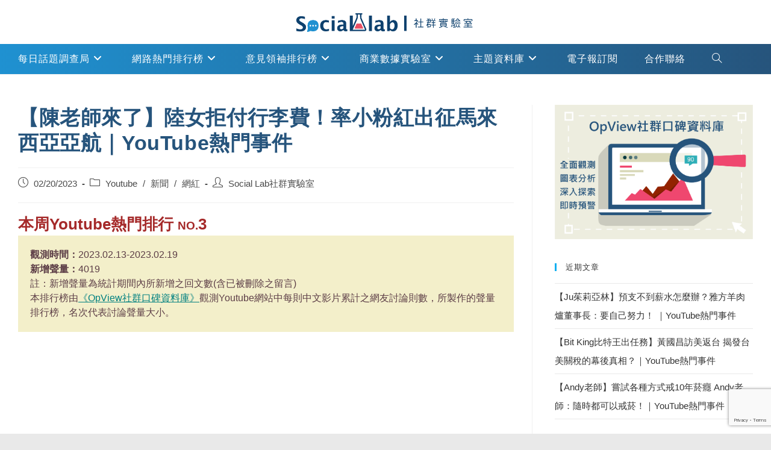

--- FILE ---
content_type: text/html; charset=UTF-8
request_url: https://www.social-lab.cc/2023/02/youtube/%E3%80%90%E9%99%B3%E8%80%81%E5%B8%AB%E4%BE%86%E4%BA%86%E3%80%91%E9%99%B8%E5%A5%B3%E6%8B%92%E4%BB%98%E8%A1%8C%E6%9D%8E%E8%B2%BB%EF%BC%81%E7%8E%87%E5%B0%8F%E7%B2%89%E7%B4%85%E5%87%BA%E5%BE%81%E9%A6%AC/
body_size: 33595
content:
<!DOCTYPE html>
<html class="html" lang="zh-TW">
<head>
	<meta charset="UTF-8">
	<link rel="profile" href="https://gmpg.org/xfn/11">

	<meta name='robots' content='index, follow, max-image-preview:large, max-snippet:-1, max-video-preview:-1' />
<meta name="viewport" content="width=device-width, initial-scale=1">
	
	<title>【陳老師來了】陸女拒付行李費！率小粉紅出征馬來西亞亞航｜YouTube熱門事件 - Social Lab社群實驗室</title>
	<link rel="canonical" href="https://www.social-lab.cc/2023/02/youtube/【陳老師來了】陸女拒付行李費！率小粉紅出征馬/" />
	<meta property="og:locale" content="zh_TW" />
	<meta property="og:type" content="article" />
	<meta property="og:title" content="【陳老師來了】陸女拒付行李費！率小粉紅出征馬來西亞亞航｜YouTube熱門事件 - Social Lab社群實驗室" />
	<meta property="og:description" content="YT排行榜NO.3 觀測時間：2023/02/13-2023/02/19" />
	<meta property="og:url" content="https://www.social-lab.cc/2023/02/youtube/【陳老師來了】陸女拒付行李費！率小粉紅出征馬/" />
	<meta property="og:site_name" content="Social Lab社群實驗室" />
	<meta property="article:published_time" content="2023-02-20T03:55:32+00:00" />
	<meta property="article:modified_time" content="2023-02-20T03:55:34+00:00" />
	<meta property="og:image" content="https://www.social-lab.cc/wp-content/uploads/2023/02/丟人！大鬧馬來西亞機場！陸女拒付行李費！率小粉紅出征馬來西亞亞航！馬國女星「李元玲」遭中國小粉紅出征-IG無奈發文透露心聲⋯⋯.jpeg" />
	<meta property="og:image:width" content="1280" />
	<meta property="og:image:height" content="720" />
	<meta property="og:image:type" content="image/jpeg" />
	<meta name="author" content="Social Lab社群實驗室" />
	<meta name="twitter:card" content="summary_large_image" />
	<meta name="twitter:label1" content="作者:" />
	<meta name="twitter:data1" content="Social Lab社群實驗室" />
	<meta name="twitter:label2" content="預估閱讀時間" />
	<meta name="twitter:data2" content="1 分鐘" />
	<script type="application/ld+json" class="yoast-schema-graph">{"@context":"https://schema.org","@graph":[{"@type":"Article","@id":"https://www.social-lab.cc/2023/02/youtube/%e3%80%90%e9%99%b3%e8%80%81%e5%b8%ab%e4%be%86%e4%ba%86%e3%80%91%e9%99%b8%e5%a5%b3%e6%8b%92%e4%bb%98%e8%a1%8c%e6%9d%8e%e8%b2%bb%ef%bc%81%e7%8e%87%e5%b0%8f%e7%b2%89%e7%b4%85%e5%87%ba%e5%be%81%e9%a6%ac/#article","isPartOf":{"@id":"https://www.social-lab.cc/2023/02/youtube/%e3%80%90%e9%99%b3%e8%80%81%e5%b8%ab%e4%be%86%e4%ba%86%e3%80%91%e9%99%b8%e5%a5%b3%e6%8b%92%e4%bb%98%e8%a1%8c%e6%9d%8e%e8%b2%bb%ef%bc%81%e7%8e%87%e5%b0%8f%e7%b2%89%e7%b4%85%e5%87%ba%e5%be%81%e9%a6%ac/"},"author":{"name":"Social Lab社群實驗室","@id":"https://www.social-lab.cc/#/schema/person/ef52e525fb04b73dc17aee0f487134a9"},"headline":"【陳老師來了】陸女拒付行李費！率小粉紅出征馬來西亞亞航｜YouTube熱門事件","datePublished":"2023-02-20T03:55:32+00:00","dateModified":"2023-02-20T03:55:34+00:00","mainEntityOfPage":{"@id":"https://www.social-lab.cc/2023/02/youtube/%e3%80%90%e9%99%b3%e8%80%81%e5%b8%ab%e4%be%86%e4%ba%86%e3%80%91%e9%99%b8%e5%a5%b3%e6%8b%92%e4%bb%98%e8%a1%8c%e6%9d%8e%e8%b2%bb%ef%bc%81%e7%8e%87%e5%b0%8f%e7%b2%89%e7%b4%85%e5%87%ba%e5%be%81%e9%a6%ac/"},"wordCount":19,"publisher":{"@id":"https://www.social-lab.cc/#organization"},"image":{"@id":"https://www.social-lab.cc/2023/02/youtube/%e3%80%90%e9%99%b3%e8%80%81%e5%b8%ab%e4%be%86%e4%ba%86%e3%80%91%e9%99%b8%e5%a5%b3%e6%8b%92%e4%bb%98%e8%a1%8c%e6%9d%8e%e8%b2%bb%ef%bc%81%e7%8e%87%e5%b0%8f%e7%b2%89%e7%b4%85%e5%87%ba%e5%be%81%e9%a6%ac/#primaryimage"},"thumbnailUrl":"https://www.social-lab.cc/wp-content/uploads/2023/02/丟人！大鬧馬來西亞機場！陸女拒付行李費！率小粉紅出征馬來西亞亞航！馬國女星「李元玲」遭中國小粉紅出征-IG無奈發文透露心聲⋯⋯.jpeg","keywords":["Leaderboard","youtube","小粉紅","陳老師來了","馬來西亞"],"articleSection":["Youtube","新聞","網紅"],"inLanguage":"zh-TW"},{"@type":"WebPage","@id":"https://www.social-lab.cc/2023/02/youtube/%e3%80%90%e9%99%b3%e8%80%81%e5%b8%ab%e4%be%86%e4%ba%86%e3%80%91%e9%99%b8%e5%a5%b3%e6%8b%92%e4%bb%98%e8%a1%8c%e6%9d%8e%e8%b2%bb%ef%bc%81%e7%8e%87%e5%b0%8f%e7%b2%89%e7%b4%85%e5%87%ba%e5%be%81%e9%a6%ac/","url":"https://www.social-lab.cc/2023/02/youtube/%e3%80%90%e9%99%b3%e8%80%81%e5%b8%ab%e4%be%86%e4%ba%86%e3%80%91%e9%99%b8%e5%a5%b3%e6%8b%92%e4%bb%98%e8%a1%8c%e6%9d%8e%e8%b2%bb%ef%bc%81%e7%8e%87%e5%b0%8f%e7%b2%89%e7%b4%85%e5%87%ba%e5%be%81%e9%a6%ac/","name":"【陳老師來了】陸女拒付行李費！率小粉紅出征馬來西亞亞航｜YouTube熱門事件 - Social Lab社群實驗室","isPartOf":{"@id":"https://www.social-lab.cc/#website"},"primaryImageOfPage":{"@id":"https://www.social-lab.cc/2023/02/youtube/%e3%80%90%e9%99%b3%e8%80%81%e5%b8%ab%e4%be%86%e4%ba%86%e3%80%91%e9%99%b8%e5%a5%b3%e6%8b%92%e4%bb%98%e8%a1%8c%e6%9d%8e%e8%b2%bb%ef%bc%81%e7%8e%87%e5%b0%8f%e7%b2%89%e7%b4%85%e5%87%ba%e5%be%81%e9%a6%ac/#primaryimage"},"image":{"@id":"https://www.social-lab.cc/2023/02/youtube/%e3%80%90%e9%99%b3%e8%80%81%e5%b8%ab%e4%be%86%e4%ba%86%e3%80%91%e9%99%b8%e5%a5%b3%e6%8b%92%e4%bb%98%e8%a1%8c%e6%9d%8e%e8%b2%bb%ef%bc%81%e7%8e%87%e5%b0%8f%e7%b2%89%e7%b4%85%e5%87%ba%e5%be%81%e9%a6%ac/#primaryimage"},"thumbnailUrl":"https://www.social-lab.cc/wp-content/uploads/2023/02/丟人！大鬧馬來西亞機場！陸女拒付行李費！率小粉紅出征馬來西亞亞航！馬國女星「李元玲」遭中國小粉紅出征-IG無奈發文透露心聲⋯⋯.jpeg","datePublished":"2023-02-20T03:55:32+00:00","dateModified":"2023-02-20T03:55:34+00:00","breadcrumb":{"@id":"https://www.social-lab.cc/2023/02/youtube/%e3%80%90%e9%99%b3%e8%80%81%e5%b8%ab%e4%be%86%e4%ba%86%e3%80%91%e9%99%b8%e5%a5%b3%e6%8b%92%e4%bb%98%e8%a1%8c%e6%9d%8e%e8%b2%bb%ef%bc%81%e7%8e%87%e5%b0%8f%e7%b2%89%e7%b4%85%e5%87%ba%e5%be%81%e9%a6%ac/#breadcrumb"},"inLanguage":"zh-TW","potentialAction":[{"@type":"ReadAction","target":["https://www.social-lab.cc/2023/02/youtube/%e3%80%90%e9%99%b3%e8%80%81%e5%b8%ab%e4%be%86%e4%ba%86%e3%80%91%e9%99%b8%e5%a5%b3%e6%8b%92%e4%bb%98%e8%a1%8c%e6%9d%8e%e8%b2%bb%ef%bc%81%e7%8e%87%e5%b0%8f%e7%b2%89%e7%b4%85%e5%87%ba%e5%be%81%e9%a6%ac/"]}]},{"@type":"ImageObject","inLanguage":"zh-TW","@id":"https://www.social-lab.cc/2023/02/youtube/%e3%80%90%e9%99%b3%e8%80%81%e5%b8%ab%e4%be%86%e4%ba%86%e3%80%91%e9%99%b8%e5%a5%b3%e6%8b%92%e4%bb%98%e8%a1%8c%e6%9d%8e%e8%b2%bb%ef%bc%81%e7%8e%87%e5%b0%8f%e7%b2%89%e7%b4%85%e5%87%ba%e5%be%81%e9%a6%ac/#primaryimage","url":"https://www.social-lab.cc/wp-content/uploads/2023/02/丟人！大鬧馬來西亞機場！陸女拒付行李費！率小粉紅出征馬來西亞亞航！馬國女星「李元玲」遭中國小粉紅出征-IG無奈發文透露心聲⋯⋯.jpeg","contentUrl":"https://www.social-lab.cc/wp-content/uploads/2023/02/丟人！大鬧馬來西亞機場！陸女拒付行李費！率小粉紅出征馬來西亞亞航！馬國女星「李元玲」遭中國小粉紅出征-IG無奈發文透露心聲⋯⋯.jpeg","width":1280,"height":720},{"@type":"BreadcrumbList","@id":"https://www.social-lab.cc/2023/02/youtube/%e3%80%90%e9%99%b3%e8%80%81%e5%b8%ab%e4%be%86%e4%ba%86%e3%80%91%e9%99%b8%e5%a5%b3%e6%8b%92%e4%bb%98%e8%a1%8c%e6%9d%8e%e8%b2%bb%ef%bc%81%e7%8e%87%e5%b0%8f%e7%b2%89%e7%b4%85%e5%87%ba%e5%be%81%e9%a6%ac/#breadcrumb","itemListElement":[{"@type":"ListItem","position":1,"name":"首頁","item":"https://www.social-lab.cc/"},{"@type":"ListItem","position":2,"name":"Youtube","item":"https://www.social-lab.cc/category/youtube/"},{"@type":"ListItem","position":3,"name":"【陳老師來了】陸女拒付行李費！率小粉紅出征馬來西亞亞航｜YouTube熱門事件"}]},{"@type":"WebSite","@id":"https://www.social-lab.cc/#website","url":"https://www.social-lab.cc/","name":"Social Lab社群實驗室","description":"Social Lab社群實驗室","publisher":{"@id":"https://www.social-lab.cc/#organization"},"potentialAction":[{"@type":"SearchAction","target":{"@type":"EntryPoint","urlTemplate":"https://www.social-lab.cc/?s={search_term_string}"},"query-input":{"@type":"PropertyValueSpecification","valueRequired":true,"valueName":"search_term_string"}}],"inLanguage":"zh-TW"},{"@type":"Organization","@id":"https://www.social-lab.cc/#organization","name":"Social Lab社群實驗室","url":"https://www.social-lab.cc/","logo":{"@type":"ImageObject","inLanguage":"zh-TW","@id":"https://www.social-lab.cc/#/schema/logo/image/","url":"https://www.social-lab.cc/wp-content/uploads/2021/04/cropped-123-4.png","contentUrl":"https://www.social-lab.cc/wp-content/uploads/2021/04/cropped-123-4.png","width":587,"height":61,"caption":"Social Lab社群實驗室"},"image":{"@id":"https://www.social-lab.cc/#/schema/logo/image/"}},{"@type":"Person","@id":"https://www.social-lab.cc/#/schema/person/ef52e525fb04b73dc17aee0f487134a9","name":"Social Lab社群實驗室","image":{"@type":"ImageObject","inLanguage":"zh-TW","@id":"https://www.social-lab.cc/#/schema/person/image/","url":"https://secure.gravatar.com/avatar/4e7694c9f605c1c778877eee19d94f14?s=96&d=mm&r=g","contentUrl":"https://secure.gravatar.com/avatar/4e7694c9f605c1c778877eee19d94f14?s=96&d=mm&r=g","caption":"Social Lab社群實驗室"},"description":"Social Lab駐站研究員，若有相關問題，可寄信至sales@eland.com.tw","url":"https://www.social-lab.cc/author/opview/"}]}</script>
	


<link rel="alternate" type="application/rss+xml" title="訂閱《Social Lab社群實驗室》&raquo; 資訊提供" href="https://www.social-lab.cc/feed/" />
<script>
window._wpemojiSettings = {"baseUrl":"https:\/\/s.w.org\/images\/core\/emoji\/14.0.0\/72x72\/","ext":".png","svgUrl":"https:\/\/s.w.org\/images\/core\/emoji\/14.0.0\/svg\/","svgExt":".svg","source":{"concatemoji":"https:\/\/www.social-lab.cc\/wp-includes\/js\/wp-emoji-release.min.js?ver=6.4.7"}};
/*! This file is auto-generated */
!function(i,n){var o,s,e;function c(e){try{var t={supportTests:e,timestamp:(new Date).valueOf()};sessionStorage.setItem(o,JSON.stringify(t))}catch(e){}}function p(e,t,n){e.clearRect(0,0,e.canvas.width,e.canvas.height),e.fillText(t,0,0);var t=new Uint32Array(e.getImageData(0,0,e.canvas.width,e.canvas.height).data),r=(e.clearRect(0,0,e.canvas.width,e.canvas.height),e.fillText(n,0,0),new Uint32Array(e.getImageData(0,0,e.canvas.width,e.canvas.height).data));return t.every(function(e,t){return e===r[t]})}function u(e,t,n){switch(t){case"flag":return n(e,"\ud83c\udff3\ufe0f\u200d\u26a7\ufe0f","\ud83c\udff3\ufe0f\u200b\u26a7\ufe0f")?!1:!n(e,"\ud83c\uddfa\ud83c\uddf3","\ud83c\uddfa\u200b\ud83c\uddf3")&&!n(e,"\ud83c\udff4\udb40\udc67\udb40\udc62\udb40\udc65\udb40\udc6e\udb40\udc67\udb40\udc7f","\ud83c\udff4\u200b\udb40\udc67\u200b\udb40\udc62\u200b\udb40\udc65\u200b\udb40\udc6e\u200b\udb40\udc67\u200b\udb40\udc7f");case"emoji":return!n(e,"\ud83e\udef1\ud83c\udffb\u200d\ud83e\udef2\ud83c\udfff","\ud83e\udef1\ud83c\udffb\u200b\ud83e\udef2\ud83c\udfff")}return!1}function f(e,t,n){var r="undefined"!=typeof WorkerGlobalScope&&self instanceof WorkerGlobalScope?new OffscreenCanvas(300,150):i.createElement("canvas"),a=r.getContext("2d",{willReadFrequently:!0}),o=(a.textBaseline="top",a.font="600 32px Arial",{});return e.forEach(function(e){o[e]=t(a,e,n)}),o}function t(e){var t=i.createElement("script");t.src=e,t.defer=!0,i.head.appendChild(t)}"undefined"!=typeof Promise&&(o="wpEmojiSettingsSupports",s=["flag","emoji"],n.supports={everything:!0,everythingExceptFlag:!0},e=new Promise(function(e){i.addEventListener("DOMContentLoaded",e,{once:!0})}),new Promise(function(t){var n=function(){try{var e=JSON.parse(sessionStorage.getItem(o));if("object"==typeof e&&"number"==typeof e.timestamp&&(new Date).valueOf()<e.timestamp+604800&&"object"==typeof e.supportTests)return e.supportTests}catch(e){}return null}();if(!n){if("undefined"!=typeof Worker&&"undefined"!=typeof OffscreenCanvas&&"undefined"!=typeof URL&&URL.createObjectURL&&"undefined"!=typeof Blob)try{var e="postMessage("+f.toString()+"("+[JSON.stringify(s),u.toString(),p.toString()].join(",")+"));",r=new Blob([e],{type:"text/javascript"}),a=new Worker(URL.createObjectURL(r),{name:"wpTestEmojiSupports"});return void(a.onmessage=function(e){c(n=e.data),a.terminate(),t(n)})}catch(e){}c(n=f(s,u,p))}t(n)}).then(function(e){for(var t in e)n.supports[t]=e[t],n.supports.everything=n.supports.everything&&n.supports[t],"flag"!==t&&(n.supports.everythingExceptFlag=n.supports.everythingExceptFlag&&n.supports[t]);n.supports.everythingExceptFlag=n.supports.everythingExceptFlag&&!n.supports.flag,n.DOMReady=!1,n.readyCallback=function(){n.DOMReady=!0}}).then(function(){return e}).then(function(){var e;n.supports.everything||(n.readyCallback(),(e=n.source||{}).concatemoji?t(e.concatemoji):e.wpemoji&&e.twemoji&&(t(e.twemoji),t(e.wpemoji)))}))}((window,document),window._wpemojiSettings);
</script>
<style id='wp-emoji-styles-inline-css'>

	img.wp-smiley, img.emoji {
		display: inline !important;
		border: none !important;
		box-shadow: none !important;
		height: 1em !important;
		width: 1em !important;
		margin: 0 0.07em !important;
		vertical-align: -0.1em !important;
		background: none !important;
		padding: 0 !important;
	}
</style>
<link rel='stylesheet' id='wp-block-library-css' href='https://www.social-lab.cc/wp-includes/css/dist/block-library/style.min.css?ver=6.4.7' media='all' />
<style id='wp-block-library-theme-inline-css'>
.wp-block-audio figcaption{color:#555;font-size:13px;text-align:center}.is-dark-theme .wp-block-audio figcaption{color:hsla(0,0%,100%,.65)}.wp-block-audio{margin:0 0 1em}.wp-block-code{border:1px solid #ccc;border-radius:4px;font-family:Menlo,Consolas,monaco,monospace;padding:.8em 1em}.wp-block-embed figcaption{color:#555;font-size:13px;text-align:center}.is-dark-theme .wp-block-embed figcaption{color:hsla(0,0%,100%,.65)}.wp-block-embed{margin:0 0 1em}.blocks-gallery-caption{color:#555;font-size:13px;text-align:center}.is-dark-theme .blocks-gallery-caption{color:hsla(0,0%,100%,.65)}.wp-block-image figcaption{color:#555;font-size:13px;text-align:center}.is-dark-theme .wp-block-image figcaption{color:hsla(0,0%,100%,.65)}.wp-block-image{margin:0 0 1em}.wp-block-pullquote{border-bottom:4px solid;border-top:4px solid;color:currentColor;margin-bottom:1.75em}.wp-block-pullquote cite,.wp-block-pullquote footer,.wp-block-pullquote__citation{color:currentColor;font-size:.8125em;font-style:normal;text-transform:uppercase}.wp-block-quote{border-left:.25em solid;margin:0 0 1.75em;padding-left:1em}.wp-block-quote cite,.wp-block-quote footer{color:currentColor;font-size:.8125em;font-style:normal;position:relative}.wp-block-quote.has-text-align-right{border-left:none;border-right:.25em solid;padding-left:0;padding-right:1em}.wp-block-quote.has-text-align-center{border:none;padding-left:0}.wp-block-quote.is-large,.wp-block-quote.is-style-large,.wp-block-quote.is-style-plain{border:none}.wp-block-search .wp-block-search__label{font-weight:700}.wp-block-search__button{border:1px solid #ccc;padding:.375em .625em}:where(.wp-block-group.has-background){padding:1.25em 2.375em}.wp-block-separator.has-css-opacity{opacity:.4}.wp-block-separator{border:none;border-bottom:2px solid;margin-left:auto;margin-right:auto}.wp-block-separator.has-alpha-channel-opacity{opacity:1}.wp-block-separator:not(.is-style-wide):not(.is-style-dots){width:100px}.wp-block-separator.has-background:not(.is-style-dots){border-bottom:none;height:1px}.wp-block-separator.has-background:not(.is-style-wide):not(.is-style-dots){height:2px}.wp-block-table{margin:0 0 1em}.wp-block-table td,.wp-block-table th{word-break:normal}.wp-block-table figcaption{color:#555;font-size:13px;text-align:center}.is-dark-theme .wp-block-table figcaption{color:hsla(0,0%,100%,.65)}.wp-block-video figcaption{color:#555;font-size:13px;text-align:center}.is-dark-theme .wp-block-video figcaption{color:hsla(0,0%,100%,.65)}.wp-block-video{margin:0 0 1em}.wp-block-template-part.has-background{margin-bottom:0;margin-top:0;padding:1.25em 2.375em}
</style>
<style id='classic-theme-styles-inline-css'>
/*! This file is auto-generated */
.wp-block-button__link{color:#fff;background-color:#32373c;border-radius:9999px;box-shadow:none;text-decoration:none;padding:calc(.667em + 2px) calc(1.333em + 2px);font-size:1.125em}.wp-block-file__button{background:#32373c;color:#fff;text-decoration:none}
</style>
<style id='global-styles-inline-css'>
body{--wp--preset--color--black: #000000;--wp--preset--color--cyan-bluish-gray: #abb8c3;--wp--preset--color--white: #ffffff;--wp--preset--color--pale-pink: #f78da7;--wp--preset--color--vivid-red: #cf2e2e;--wp--preset--color--luminous-vivid-orange: #ff6900;--wp--preset--color--luminous-vivid-amber: #fcb900;--wp--preset--color--light-green-cyan: #7bdcb5;--wp--preset--color--vivid-green-cyan: #00d084;--wp--preset--color--pale-cyan-blue: #8ed1fc;--wp--preset--color--vivid-cyan-blue: #0693e3;--wp--preset--color--vivid-purple: #9b51e0;--wp--preset--gradient--vivid-cyan-blue-to-vivid-purple: linear-gradient(135deg,rgba(6,147,227,1) 0%,rgb(155,81,224) 100%);--wp--preset--gradient--light-green-cyan-to-vivid-green-cyan: linear-gradient(135deg,rgb(122,220,180) 0%,rgb(0,208,130) 100%);--wp--preset--gradient--luminous-vivid-amber-to-luminous-vivid-orange: linear-gradient(135deg,rgba(252,185,0,1) 0%,rgba(255,105,0,1) 100%);--wp--preset--gradient--luminous-vivid-orange-to-vivid-red: linear-gradient(135deg,rgba(255,105,0,1) 0%,rgb(207,46,46) 100%);--wp--preset--gradient--very-light-gray-to-cyan-bluish-gray: linear-gradient(135deg,rgb(238,238,238) 0%,rgb(169,184,195) 100%);--wp--preset--gradient--cool-to-warm-spectrum: linear-gradient(135deg,rgb(74,234,220) 0%,rgb(151,120,209) 20%,rgb(207,42,186) 40%,rgb(238,44,130) 60%,rgb(251,105,98) 80%,rgb(254,248,76) 100%);--wp--preset--gradient--blush-light-purple: linear-gradient(135deg,rgb(255,206,236) 0%,rgb(152,150,240) 100%);--wp--preset--gradient--blush-bordeaux: linear-gradient(135deg,rgb(254,205,165) 0%,rgb(254,45,45) 50%,rgb(107,0,62) 100%);--wp--preset--gradient--luminous-dusk: linear-gradient(135deg,rgb(255,203,112) 0%,rgb(199,81,192) 50%,rgb(65,88,208) 100%);--wp--preset--gradient--pale-ocean: linear-gradient(135deg,rgb(255,245,203) 0%,rgb(182,227,212) 50%,rgb(51,167,181) 100%);--wp--preset--gradient--electric-grass: linear-gradient(135deg,rgb(202,248,128) 0%,rgb(113,206,126) 100%);--wp--preset--gradient--midnight: linear-gradient(135deg,rgb(2,3,129) 0%,rgb(40,116,252) 100%);--wp--preset--font-size--small: 13px;--wp--preset--font-size--medium: 20px;--wp--preset--font-size--large: 36px;--wp--preset--font-size--x-large: 42px;--wp--preset--spacing--20: 0.44rem;--wp--preset--spacing--30: 0.67rem;--wp--preset--spacing--40: 1rem;--wp--preset--spacing--50: 1.5rem;--wp--preset--spacing--60: 2.25rem;--wp--preset--spacing--70: 3.38rem;--wp--preset--spacing--80: 5.06rem;--wp--preset--shadow--natural: 6px 6px 9px rgba(0, 0, 0, 0.2);--wp--preset--shadow--deep: 12px 12px 50px rgba(0, 0, 0, 0.4);--wp--preset--shadow--sharp: 6px 6px 0px rgba(0, 0, 0, 0.2);--wp--preset--shadow--outlined: 6px 6px 0px -3px rgba(255, 255, 255, 1), 6px 6px rgba(0, 0, 0, 1);--wp--preset--shadow--crisp: 6px 6px 0px rgba(0, 0, 0, 1);}:where(.is-layout-flex){gap: 0.5em;}:where(.is-layout-grid){gap: 0.5em;}body .is-layout-flow > .alignleft{float: left;margin-inline-start: 0;margin-inline-end: 2em;}body .is-layout-flow > .alignright{float: right;margin-inline-start: 2em;margin-inline-end: 0;}body .is-layout-flow > .aligncenter{margin-left: auto !important;margin-right: auto !important;}body .is-layout-constrained > .alignleft{float: left;margin-inline-start: 0;margin-inline-end: 2em;}body .is-layout-constrained > .alignright{float: right;margin-inline-start: 2em;margin-inline-end: 0;}body .is-layout-constrained > .aligncenter{margin-left: auto !important;margin-right: auto !important;}body .is-layout-constrained > :where(:not(.alignleft):not(.alignright):not(.alignfull)){max-width: var(--wp--style--global--content-size);margin-left: auto !important;margin-right: auto !important;}body .is-layout-constrained > .alignwide{max-width: var(--wp--style--global--wide-size);}body .is-layout-flex{display: flex;}body .is-layout-flex{flex-wrap: wrap;align-items: center;}body .is-layout-flex > *{margin: 0;}body .is-layout-grid{display: grid;}body .is-layout-grid > *{margin: 0;}:where(.wp-block-columns.is-layout-flex){gap: 2em;}:where(.wp-block-columns.is-layout-grid){gap: 2em;}:where(.wp-block-post-template.is-layout-flex){gap: 1.25em;}:where(.wp-block-post-template.is-layout-grid){gap: 1.25em;}.has-black-color{color: var(--wp--preset--color--black) !important;}.has-cyan-bluish-gray-color{color: var(--wp--preset--color--cyan-bluish-gray) !important;}.has-white-color{color: var(--wp--preset--color--white) !important;}.has-pale-pink-color{color: var(--wp--preset--color--pale-pink) !important;}.has-vivid-red-color{color: var(--wp--preset--color--vivid-red) !important;}.has-luminous-vivid-orange-color{color: var(--wp--preset--color--luminous-vivid-orange) !important;}.has-luminous-vivid-amber-color{color: var(--wp--preset--color--luminous-vivid-amber) !important;}.has-light-green-cyan-color{color: var(--wp--preset--color--light-green-cyan) !important;}.has-vivid-green-cyan-color{color: var(--wp--preset--color--vivid-green-cyan) !important;}.has-pale-cyan-blue-color{color: var(--wp--preset--color--pale-cyan-blue) !important;}.has-vivid-cyan-blue-color{color: var(--wp--preset--color--vivid-cyan-blue) !important;}.has-vivid-purple-color{color: var(--wp--preset--color--vivid-purple) !important;}.has-black-background-color{background-color: var(--wp--preset--color--black) !important;}.has-cyan-bluish-gray-background-color{background-color: var(--wp--preset--color--cyan-bluish-gray) !important;}.has-white-background-color{background-color: var(--wp--preset--color--white) !important;}.has-pale-pink-background-color{background-color: var(--wp--preset--color--pale-pink) !important;}.has-vivid-red-background-color{background-color: var(--wp--preset--color--vivid-red) !important;}.has-luminous-vivid-orange-background-color{background-color: var(--wp--preset--color--luminous-vivid-orange) !important;}.has-luminous-vivid-amber-background-color{background-color: var(--wp--preset--color--luminous-vivid-amber) !important;}.has-light-green-cyan-background-color{background-color: var(--wp--preset--color--light-green-cyan) !important;}.has-vivid-green-cyan-background-color{background-color: var(--wp--preset--color--vivid-green-cyan) !important;}.has-pale-cyan-blue-background-color{background-color: var(--wp--preset--color--pale-cyan-blue) !important;}.has-vivid-cyan-blue-background-color{background-color: var(--wp--preset--color--vivid-cyan-blue) !important;}.has-vivid-purple-background-color{background-color: var(--wp--preset--color--vivid-purple) !important;}.has-black-border-color{border-color: var(--wp--preset--color--black) !important;}.has-cyan-bluish-gray-border-color{border-color: var(--wp--preset--color--cyan-bluish-gray) !important;}.has-white-border-color{border-color: var(--wp--preset--color--white) !important;}.has-pale-pink-border-color{border-color: var(--wp--preset--color--pale-pink) !important;}.has-vivid-red-border-color{border-color: var(--wp--preset--color--vivid-red) !important;}.has-luminous-vivid-orange-border-color{border-color: var(--wp--preset--color--luminous-vivid-orange) !important;}.has-luminous-vivid-amber-border-color{border-color: var(--wp--preset--color--luminous-vivid-amber) !important;}.has-light-green-cyan-border-color{border-color: var(--wp--preset--color--light-green-cyan) !important;}.has-vivid-green-cyan-border-color{border-color: var(--wp--preset--color--vivid-green-cyan) !important;}.has-pale-cyan-blue-border-color{border-color: var(--wp--preset--color--pale-cyan-blue) !important;}.has-vivid-cyan-blue-border-color{border-color: var(--wp--preset--color--vivid-cyan-blue) !important;}.has-vivid-purple-border-color{border-color: var(--wp--preset--color--vivid-purple) !important;}.has-vivid-cyan-blue-to-vivid-purple-gradient-background{background: var(--wp--preset--gradient--vivid-cyan-blue-to-vivid-purple) !important;}.has-light-green-cyan-to-vivid-green-cyan-gradient-background{background: var(--wp--preset--gradient--light-green-cyan-to-vivid-green-cyan) !important;}.has-luminous-vivid-amber-to-luminous-vivid-orange-gradient-background{background: var(--wp--preset--gradient--luminous-vivid-amber-to-luminous-vivid-orange) !important;}.has-luminous-vivid-orange-to-vivid-red-gradient-background{background: var(--wp--preset--gradient--luminous-vivid-orange-to-vivid-red) !important;}.has-very-light-gray-to-cyan-bluish-gray-gradient-background{background: var(--wp--preset--gradient--very-light-gray-to-cyan-bluish-gray) !important;}.has-cool-to-warm-spectrum-gradient-background{background: var(--wp--preset--gradient--cool-to-warm-spectrum) !important;}.has-blush-light-purple-gradient-background{background: var(--wp--preset--gradient--blush-light-purple) !important;}.has-blush-bordeaux-gradient-background{background: var(--wp--preset--gradient--blush-bordeaux) !important;}.has-luminous-dusk-gradient-background{background: var(--wp--preset--gradient--luminous-dusk) !important;}.has-pale-ocean-gradient-background{background: var(--wp--preset--gradient--pale-ocean) !important;}.has-electric-grass-gradient-background{background: var(--wp--preset--gradient--electric-grass) !important;}.has-midnight-gradient-background{background: var(--wp--preset--gradient--midnight) !important;}.has-small-font-size{font-size: var(--wp--preset--font-size--small) !important;}.has-medium-font-size{font-size: var(--wp--preset--font-size--medium) !important;}.has-large-font-size{font-size: var(--wp--preset--font-size--large) !important;}.has-x-large-font-size{font-size: var(--wp--preset--font-size--x-large) !important;}
.wp-block-navigation a:where(:not(.wp-element-button)){color: inherit;}
:where(.wp-block-post-template.is-layout-flex){gap: 1.25em;}:where(.wp-block-post-template.is-layout-grid){gap: 1.25em;}
:where(.wp-block-columns.is-layout-flex){gap: 2em;}:where(.wp-block-columns.is-layout-grid){gap: 2em;}
.wp-block-pullquote{font-size: 1.5em;line-height: 1.6;}
</style>
<style   data-wpacu-inline-css-file='1'>
/*!/wp-content/plugins/contact-form-7/includes/css/styles.css*/.wpcf7 .screen-reader-response{position:absolute;overflow:hidden;clip:rect(1px,1px,1px,1px);clip-path:inset(50%);height:1px;width:1px;margin:-1px;padding:0;border:0;word-wrap:normal!important}.wpcf7 form .wpcf7-response-output{margin:2em .5em 1em;padding:.2em 1em;border:2px solid #00a0d2}.wpcf7 form.init .wpcf7-response-output,.wpcf7 form.resetting .wpcf7-response-output,.wpcf7 form.submitting .wpcf7-response-output{display:none}.wpcf7 form.sent .wpcf7-response-output{border-color:#46b450}.wpcf7 form.failed .wpcf7-response-output,.wpcf7 form.aborted .wpcf7-response-output{border-color:#dc3232}.wpcf7 form.spam .wpcf7-response-output{border-color:#f56e28}.wpcf7 form.invalid .wpcf7-response-output,.wpcf7 form.unaccepted .wpcf7-response-output,.wpcf7 form.payment-required .wpcf7-response-output{border-color:#ffb900}.wpcf7-form-control-wrap{position:relative}.wpcf7-not-valid-tip{color:#dc3232;font-size:1em;font-weight:400;display:block}.use-floating-validation-tip .wpcf7-not-valid-tip{position:relative;top:-2ex;left:1em;z-index:100;border:1px solid #dc3232;background:#fff;padding:.2em .8em;width:24em}.wpcf7-list-item{display:inline-block;margin:0 0 0 1em}.wpcf7-list-item-label::before,.wpcf7-list-item-label::after{content:" "}.wpcf7-spinner{visibility:hidden;display:inline-block;background-color:#23282d;opacity:.75;width:24px;height:24px;border:none;border-radius:100%;padding:0;margin:0 24px;position:relative}form.submitting .wpcf7-spinner{visibility:visible}.wpcf7-spinner::before{content:'';position:absolute;background-color:#fbfbfc;top:4px;left:4px;width:6px;height:6px;border:none;border-radius:100%;transform-origin:8px 8px;animation-name:spin;animation-duration:1000ms;animation-timing-function:linear;animation-iteration-count:infinite}@media (prefers-reduced-motion:reduce){.wpcf7-spinner::before{animation-name:blink;animation-duration:2000ms}}@keyframes spin{from{transform:rotate(0deg)}to{transform:rotate(360deg)}}@keyframes blink{from{opacity:0}50%{opacity:1}to{opacity:0}}.wpcf7 [inert]{opacity:.5}.wpcf7 input[type="file"]{cursor:pointer}.wpcf7 input[type="file"]:disabled{cursor:default}.wpcf7 .wpcf7-submit:disabled{cursor:not-allowed}.wpcf7 input[type="url"],.wpcf7 input[type="email"],.wpcf7 input[type="tel"]{direction:ltr}.wpcf7-reflection>output{display:list-item;list-style:none}.wpcf7-reflection>output[hidden]{display:none}
</style>
<style   data-wpacu-inline-css-file='1'>
/*!/wp-content/plugins/featured-video-plus/styles/frontend.css*/.featured-video-plus.fvp-responsive .wp-video{width:auto!important;height:auto!important}.featured-video-plus.fvp-responsive .wp-video video{width:100%!important;height:auto!important}.featured-video-plus.fvp-responsive .mejs-container{width:100%!important;height:auto!important;padding-top:57%}.featured-video-plus.fvp-responsive .mejs-overlay,.featured-video-plus.fvp-responsive .mejs-poster{width:100%!important;height:100%!important}.featured-video-plus.fvp-responsive .mejs-mediaelement video{position:absolute;top:0;left:0;right:0;bottom:0;width:100%!important;height:100%!important}.featured-video-plus.fvp-responsive audio{width:100%}.featured-video-plus.fvp-center{text-align:center}.featured-video-plus.fvp-center .wp-video{margin:0 auto}.featured-video-plus.fvp-right{text-align:right}.featured-video-plus.fvp-right .wp-video{margin:0 0 auto auto}.featured-video-plus.fvp-left{text-align:left}.featured-video-plus.fvp-left .wp-video{margin:0 auto auto 0}.fvp-overlay,.fvp-dynamic{position:relative;display:block;height:auto;width:auto}.fvp-overlay .fvp-actionicon,.fvp-dynamic .fvp-actionicon{background:#fff0 no-repeat scroll center center;position:absolute;top:0;left:0;z-index:999;pointer-events:none;display:none}.fvp-overlay .fvp-actionicon.play,.fvp-dynamic .fvp-actionicon.play{display:block;background-image:url(/wp-content/plugins/featured-video-plus/styles/../img/playicon.png)}.fvp-overlay .fvp-actionicon.load,.fvp-dynamic .fvp-actionicon.load{display:block}.fvp-overlay .fvp-actionicon.load.w,.fvp-dynamic .fvp-actionicon.load.w{background-image:url(/wp-content/plugins/featured-video-plus/styles/../img/loadicon_w.gif)}.fvp-overlay .fvp-actionicon.load.b,.fvp-dynamic .fvp-actionicon.load.b{background-image:url(/wp-content/plugins/featured-video-plus/styles/../img/loadicon_b.gif)}#DOMWindow{background:#fff0 center center no-repeat;width:auto;height:auto;margin:auto auto;overflow:hidden;background-image:url(/wp-content/plugins/featured-video-plus/styles/../img/loadicon_w.gif)}.fvp-onload{display:none!important;height:0;width:0;visibility:hidden}.featured-video-plus .wp-video a:not(.post-thumbnail){display:none}.no-js .featured-video-plus .wp-video a:not(.post-thumbnail){display:inline}.featured-video-plus.fvp-responsive.fvp-spotify .fluid-width-video-wrapper{padding-top:100%!important}
</style>
<link rel='stylesheet' id='font-awesome-css' href='https://www.social-lab.cc/wp-content/themes/oceanwp/assets/fonts/fontawesome/css/all.min.css?ver=6.4.2' media='all' />
<link rel='stylesheet' id='simple-line-icons-css' href='https://www.social-lab.cc/wp-content/themes/oceanwp/assets/css/third/simple-line-icons.min.css?ver=2.4.0' media='all' />
<link rel='stylesheet' id='oceanwp-style-css' href='https://www.social-lab.cc/wp-content/themes/oceanwp/assets/css/style.min.css?ver=3.5.3' media='all' />
<link rel='stylesheet' id='tablepress-default-css' href='https://www.social-lab.cc/wp-content/plugins/tablepress/css/build/default.css?ver=2.4.4' media='all' />
<link rel='stylesheet' id='oe-widgets-style-css' href='https://www.social-lab.cc/wp-content/cache/asset-cleanup/css/item/ocean-extra__assets__css__widgets-css-vbd7580ac85dad2227bb9b725a25ea3b4180d296b.css' media='all' />
<script id="fvp-frontend-js-extra">
var fvpdata = {"ajaxurl":"https:\/\/www.social-lab.cc\/wp-admin\/admin-ajax.php","nonce":"adf0fe0f6e","fitvids":"1","dynamic":"","overlay":"","opacity":"0.75","color":"b","width":"640"};
</script>
<script id='wpacu-combined-js-head-group-1' src='https://www.social-lab.cc/wp-content/cache/asset-cleanup/js/head-183c677662410da5be5f0966f56c3fb90836df88.js'></script><link rel="alternate" type="application/json+oembed" href="https://www.social-lab.cc/wp-json/oembed/1.0/embed?url=https%3A%2F%2Fwww.social-lab.cc%2F2023%2F02%2Fyoutube%2F%25e3%2580%2590%25e9%2599%25b3%25e8%2580%2581%25e5%25b8%25ab%25e4%25be%2586%25e4%25ba%2586%25e3%2580%2591%25e9%2599%25b8%25e5%25a5%25b3%25e6%258b%2592%25e4%25bb%2598%25e8%25a1%258c%25e6%259d%258e%25e8%25b2%25bb%25ef%25bc%2581%25e7%258e%2587%25e5%25b0%258f%25e7%25b2%2589%25e7%25b4%2585%25e5%2587%25ba%25e5%25be%2581%25e9%25a6%25ac%2F" />
<link rel="alternate" type="text/xml+oembed" href="https://www.social-lab.cc/wp-json/oembed/1.0/embed?url=https%3A%2F%2Fwww.social-lab.cc%2F2023%2F02%2Fyoutube%2F%25e3%2580%2590%25e9%2599%25b3%25e8%2580%2581%25e5%25b8%25ab%25e4%25be%2586%25e4%25ba%2586%25e3%2580%2591%25e9%2599%25b8%25e5%25a5%25b3%25e6%258b%2592%25e4%25bb%2598%25e8%25a1%258c%25e6%259d%258e%25e8%25b2%25bb%25ef%25bc%2581%25e7%258e%2587%25e5%25b0%258f%25e7%25b2%2589%25e7%25b4%2585%25e5%2587%25ba%25e5%25be%2581%25e9%25a6%25ac%2F&#038;format=xml" />
<script type='text/javascript'>
/* <![CDATA[ */
var VPData = {"version":"3.3.4","pro":false,"__":{"couldnt_retrieve_vp":"Couldn't retrieve Visual Portfolio ID.","pswp_close":"Close (Esc)","pswp_share":"Share","pswp_fs":"Toggle fullscreen","pswp_zoom":"Zoom in\/out","pswp_prev":"Previous (arrow left)","pswp_next":"Next (arrow right)","pswp_share_fb":"Share on Facebook","pswp_share_tw":"Tweet","pswp_share_pin":"Pin it","pswp_download":"Download","fancybox_close":"Close","fancybox_next":"Next","fancybox_prev":"Previous","fancybox_error":"The requested content cannot be loaded. <br \/> Please try again later.","fancybox_play_start":"Start slideshow","fancybox_play_stop":"Pause slideshow","fancybox_full_screen":"Full screen","fancybox_thumbs":"Thumbnails","fancybox_download":"Download","fancybox_share":"Share","fancybox_zoom":"Zoom"},"settingsPopupGallery":{"enable_on_wordpress_images":false,"vendor":"fancybox","deep_linking":false,"deep_linking_url_to_share_images":false,"show_arrows":true,"show_counter":true,"show_zoom_button":true,"show_fullscreen_button":true,"show_share_button":true,"show_close_button":true,"show_thumbs":true,"show_download_button":false,"show_slideshow":false,"click_to_zoom":true,"restore_focus":true},"screenSizes":[320,576,768,992,1200]};
/* ]]> */
</script>
		<noscript>
			<style type="text/css">
				.vp-portfolio__preloader-wrap{display:none}.vp-portfolio__filter-wrap,.vp-portfolio__items-wrap,.vp-portfolio__pagination-wrap,.vp-portfolio__sort-wrap{opacity:1;visibility:visible}.vp-portfolio__item .vp-portfolio__item-img noscript+img,.vp-portfolio__thumbnails-wrap{display:none}
			</style>
		</noscript>
				<style type="text/css">
			/* If html does not have either class, do not show lazy loaded images. */
			html:not(.vp-lazyload-enabled):not(.js) .vp-lazyload {
				display: none;
			}
		</style>
		<script>
			document.documentElement.classList.add(
				'vp-lazyload-enabled'
			);
		</script>
		
<script>(function(w,d,s,l,i){w[l]=w[l]||[];w[l].push({'gtm.start':
new Date().getTime(),event:'gtm.js'});var f=d.getElementsByTagName(s)[0],
j=d.createElement(s),dl=l!='dataLayer'?'&l='+l:'';j.async=true;j.src=
'https://www.googletagmanager.com/gtm.js?id='+i+dl;f.parentNode.insertBefore(j,f);
})(window,document,'script','dataLayer','GTM-KHVSBS5');</script>




<script>
  !function(f,b,e,v,n,t,s)
  {if(f.fbq)return;n=f.fbq=function(){n.callMethod?
  n.callMethod.apply(n,arguments):n.queue.push(arguments)};
  if(!f._fbq)f._fbq=n;n.push=n;n.loaded=!0;n.version='2.0';
  n.queue=[];t=b.createElement(e);t.async=!0;
  t.src=v;s=b.getElementsByTagName(e)[0];
  s.parentNode.insertBefore(t,s)}(window, document,'script',
  'https://connect.facebook.net/en_US/fbevents.js');
  fbq('init', '570535406678824');
  fbq('track', 'PageView');
</script>
<noscript><img height="1" width="1" style="display:none"
  src="https://www.facebook.com/tr?id=570535406678824&ev=PageView&noscript=1"
/></noscript>
<meta name="facebook-domain-verification" content="m5g1j2mx2v4ly8zgkwigsa0cof9k7g" />



<script>(function(w,d,s,l,i){w[l]=w[l]||[];w[l].push({'gtm.start':
new Date().getTime(),event:'gtm.js'});var f=d.getElementsByTagName(s)[0],
j=d.createElement(s),dl=l!='dataLayer'?'&l='+l:'';j.async=true;j.src=
'https://www.googletagmanager.com/gtm.js?id='+i+dl;f.parentNode.insertBefore(j,f);
})(window,document,'script','dataLayer','GTM-54K3GFS');</script>
<link rel="icon" href="https://www.social-lab.cc/wp-content/uploads/2018/03/cropped-logo-icon-01-32x32.png" sizes="32x32" />
<link rel="icon" href="https://www.social-lab.cc/wp-content/uploads/2018/03/cropped-logo-icon-01-192x192.png" sizes="192x192" />
<link rel="apple-touch-icon" href="https://www.social-lab.cc/wp-content/uploads/2018/03/cropped-logo-icon-01-180x180.png" />
<meta name="msapplication-TileImage" content="https://www.social-lab.cc/wp-content/uploads/2018/03/cropped-logo-icon-01-270x270.png" />
		<style id="wp-custom-css">
			h1,h2,h3,h4,h5,h6,body,div,p{font-family:微軟正黑體,"Microsoft JhengHei","Source Sans Pro","Helvetica Neue",Helvetica,Arial,sans-serif !important}/*content-area*/.content-area.clr .entry-content p{line-height:1.5;color:#333333}.content-area.clr h1.single-post-title{color:#26547c!important;line-height:42px!important}.content-area .entry-content.clr h2{font-size:26px!important;color:#EF476F!important;padding:16px 0!important}.content-area .entry-content.clr h2:after{border-bottom:3px solid #ef476f!important}.content-area .entry-content.clr h3{font-size:24px!important;color:#D87093!important;margin:0 0 16px 0!important}.content-area .entry-content.clr h5{padding:0!important}.content-area .entry-content.clr a{color:#008080!important}.content-area .entry-content.clr a:hover{color:#003300!important}/* social insight */.single-post.post-template-default.post-in-category-social-insights h1,.single-post.post-template-default.post-in-category-housebuilder-ranking h1,.single-post.post-template-default.post-in-category-industry-zone h1,.single-post.post-template-default.post-in-category-health-ranking h1{color:#26547c;line-height:42px}.single-post.post-template-default.post-in-category-social-insights h2{font-weight:900;color:#D87093;padding:32px 0;font-size:26px}.single-post.post-template-default.post-in-category-social-insights h2:after{content:"";display:block;width:20%;padding-top:10px;border-bottom:3px solid #D87093}.single-post.post-template-default.post-in-category-social-insights h3{font-weight:900;color:#ef476f;margin:32px 0;font-size:24px}.single-post.post-template-default.post-in-category-social-insights h4{font-weight:900;color:#007799;font-size:20px}body.post-in-category-social-insights div div main div div div article div div div h4::before{content:"•";color:#007799;padding-right:8px}.single-post.post-template-default.post-in-category-social-insights h5{font-weight:400;color:#26547c;text-align:center;padding:0 0 24px;font-size:17px}.single-post.post-template-default.post-in-category-social-insights h6{font-weight:400;background-color:#DDDDDD;color:#444444;padding:15px 5px;line-height:24px}.single-post.post-template-default.post-in-category-social-insights blockquote p{font-size:17px}blockquote{background:#f5f5f5;color:#444444;font-size:13px;font-style:normal;border-left:4px solid #ef476f;padding:15px 10px 1px 10px}/*排行榜按鈕*/.button{display:inline-block;text-align:center;vertical-align:middle;padding:5px 100px;border:0 solid #ffffff;border-radius:5px;background:#ebc400;background:-webkit-gradient(linear,left top,left bottom,from(#ebc400),to(#ffd505));background:-moz-linear-gradient(top,#ebc400,#ffd505);background:linear-gradient(to bottom,#ebc400,#ffd505);font:normal normal normal 14px arial;color:#0f0f0f;text-decoration:none}.button:hover,.button:focus{background:#ffeb00;background:-webkit-gradient(linear,left top,left bottom,from(#ffeb00),to(#ffff06));background:-moz-linear-gradient(top,#ffeb00,#ffff06);background:linear-gradient(to bottom,#ffeb00,#ffff06);color:#0f0f0f;text-decoration:none}.button:active{background:#8d7600;background:-webkit-gradient(linear,left top,left bottom,from(#8d7600),to(#ffd505));background:-moz-linear-gradient(top,#8d7600,#ffd505);background:linear-gradient(to bottom,#8d7600,#ffd505)}.button:before{content:"\0000a0";display:inline-block;height:24px;width:24px;line-height:24px;margin:0 4px -6px -4px;position:relative;top:0;left:0;background:url("[data-uri]") no-repeat left center transparent;background-size:100% 100%}/*排行榜附註與標頭*/.rankNote{background-color:#F3EFCA;color:#5c3d46;padding:20px;font-size:16px;line-height:24px}.newsNote{background-color:#F3EFCA;color:#5c3d46;padding:20px;font-size:16px;line-height:24px}.FBNote{background-color:#F3EFCA;color:#5c3d46;padding:20px;font-size:16px;line-height:24px}.mobile01Note{background-color:#F3EFCA;color:#5c3d46;padding:20px;font-size:16px;line-height:24px}.PTTNote{background-color:#F3EFCA;color:#5c3d46;padding:20px;font-size:16px;line-height:24px}.DcardNote{background-color:#F3EFCA;color:#5c3d46;padding:20px;font-size:16px;line-height:24px}.YoutubeNote{background-color:#F3EFCA;color:#5c3d46;padding:20px;font-size:16px;line-height:24px}.newsfont{font-size:26px;color:#fcc300;font-weight:bold;line-height:30px}.FBfont{font-size:26px;color:#4267b2;font-weight:bold;line-height:30px}.mobile01font{font-size:26px;color:#3d6e3d;font-weight:bold;line-height:30px}.PTTfont{font-size:26px;color:#616161;font-weight:bold;line-height:30px}.Dcardfont{font-size:26px;color:#006aa6;font-weight:bold;line-height:30px}.Youtubefont{font-size:26px;color:#A52A2A;font-weight:bold;line-height:30px}/*排行榜RWD table for PC*/.tg{border-collapse:collapse;border-spacing:0}.tg td{font-size:16px;line-height:24px;padding:10px 5px;border-style:solid;border-width:1px;overflow:hidden;word-break:normal;border-color:black}.tg th{font-size:16px;line-height:24px;font-weight:normal;padding:10px 5px;border-style:solid;border-width:1px;overflow:hidden;word-break:normal;border-color:black}.tg .tg-i5vd{font-weight:bold;background-color:#3e5085;color:#ffffff;border-color:#efefef;vertical-align:top}.tg .tg-uz9j{border-color:#efefef;vertical-align:top}.tg .tg-uz8j{border-color:#efefef;vertical-align:top;background-color:#d8e2d7}@media screen and (max-width:700px){.tg{display:none}.tg{width:auto !important}.tg col{width:auto !important}.tg-wrap{overflow-x:auto;-webkit-overflow-scrolling:touch}}/*排行榜RWD table for mobile*/.tgsmall{border-collapse:collapse;border-spacing:0}.tgsmall td{font-size:16px;line-height:24px;padding:10px 5px;border-style:solid;border-width:1px;overflow:hidden;word-break:normal;border-color:black}.tgsmall th{font-size:16px;line-height:24px;font-weight:normal;padding:10px 5px;border-style:solid;border-width:1px;overflow:hidden;word-break:normal;border-color:black}.tgsmall .tg-i5vdsmall{font-weight:bold;background-color:#3e5085;color:#ffffff;border-color:#efefef;vertical-align:top}.tgsmall .tg-uz9jsmall{border-color:#efefef;vertical-align:top}.tgsmall .tg-uz8jsmall{border-color:#efefef;vertical-align:top;background-color:#d8e2d7}.tgsmall{display:none}@media only screen and (max-width:700px){.tgsmall{display:block}.tgsmall{width:auto !important}.tgsmall col{width:auto !important}.tg-wrapsmall{overflow-x:auto;-webkit-overflow-scrolling:touch}}/*排行榜*/.entry-content.clr h1{color:#26547c;line-height:42px}.entry-content.clr h2{font-weight:900;color:#D87093;padding:32px 0}.entry-content.clr h2:after{content:"";display:block;width:20%;padding-top:10px;border-bottom:3px solid #D87093}.entry-content.clr h3{font-weight:900;color:#ef476f;margin:32px 0}.entry-content.clr h4{font-weight:900;color:#007799;padding:20px 0 15px}.entry-content.clr h4::before{content:"•";color:#007799;padding-right:8px}.entry-content.clr h5{font-weight:400;color:#26547c;text-align:center;padding:0 0 24px;font-size:17px}.entry-content.clr h6{font-weight:400;background-color:#DDDDDD;color:#444444;padding:15px 5px;line-height:24px}.entry-content.clr blockquote p{font-size:17px}.tg-uz9j a,.tg-uz8j a{color:blue}td.tg-uz9j,td.tg-uz8j{color:#333}/*嵌入影片*/.video-container{position:relative;padding-bottom:56.25%;padding-top:30px;height:0;overflow:hidden}.video-container iframe,.video-container object,.video-container embed{position:absolute;top:0;left:0;width:100%;height:100%}/*old youtube post */p.embed-container >iframe{height:300px;width:400px}/* Page Banner Text */@media screen and (min-width:600px){p.slbanner{padding:10px 50px 10px 50px}}@media screen and (min-width:1000px){p.slbanner{padding:10px 200px 10px 200px}}/*top bar logo*/#site-header.medium-header .top-col.logo-col{text-align:center}/*首頁NAV & 熱門縮圖等高*/#sns-event-01 .post-carousel-wrapper .slick-slide .thumb{max-height:360px;overflow:hidden}#sns-event-02 .post-carousel-wrapper .slick-slide .thumb{max-height:236px;overflow:hidden}#site-navigation-wrap .container.clr{border-bottom:0 solid #00b8ff}/*2021排行榜*/html{scroll-behavior:smooth}.lb-header{position:relative;background:transparent;background-position:center;z-index:1;padding:40px 20px 30px 20px;margin-top:20px;color:#000000;margin-bottom:30px}.lb-content{margin-bottom:30px}.lb-ribbon{background-color:#ef476f;width:120px;height:36px;line-height:36px;font-size:16px;text-align:center;position:absolute;margin:0 auto;color:#fff;top:-10px;left:-8px}.lb-ribbon:before,.lb-ribbon:after{background-color:#a44;width:8px;height:30px;content:'';display:block;transform:skewY(20deg);position:absolute;z-index:-1}.lb-ribbon:before{top:10px;left:0}.lb-ribbon:after{top:3px;right:0}.lb-table{width:100%}.lb-table th,.lb-table td{border:none;padding:6px;padding-bottom:0;vertical-align:middle;border-color:transparent}.lb-table td.subtitle{border-top:1px dashed #cac8c8;padding-top:0 !important}.lb-table td h5{text-align:left !important;margin-bottom:0;font-size:20px !important;font-weight:bold !important;color:#26547c !important}.lb-table td .lb-internet-voice{color:#666666;background:#f3f3f3;padding:0 16px;border-radius:10px}.lb-table .td-hashtag-sort{}.lb-table .td-hashtag-sort span{background:#9c9c9c;color:#ffffff;display:inline-block;line-height:28px;width:28px;border-radius:28px;font-size:20px}.lb-table .td-hashtag-sort span.top{background:#f56e6e}.lb-table .td-hashtag{font-size:18px;color:#255279;font-weight:bold}.lb-internet-voice{white-space:nowrap}.txt-center{text-align:center}.lb-block-quote{border-left:4px solid #000;background:#f5f5f5;padding:15px 10px;font-size:15px}.lb-block-quote p{margin-bottom:5px;line-height:1 !important}.lb-pd-l-0{padding-left:0 !important}.leaderboard-image{width:88px;height:88px;max-width:88px;padding:0;margin:0}.leaderboard-retial-image{width:100%;height:178px;max-height:178px}.tgsmall .leaderboard-image{width:66px;height:66px;max-width:66px;padding:0;margin:0}.lb-ranking{position:relative;display:inline-block;background:transparent;color:#ffffff;padding:0 25px 0 10px;font-size:15px;line-height:28px;margin-right:15px}.lb-ranking:before{content:"";position:absolute;right:0;bottom:0;width:0;height:0;border-right:8px solid #ffffff;border-top:14px solid transparent;border-bottom:14px solid transparent}.ranking-top{background:#ff9800}.ranking-other{background:#90a4ae}.lb-influencer-header{background-image:url(https://www.social-lab.cc/wp-content/uploads/2021/02/lb-lnfluencer-bg.jpg);background-size:cover}.lb-retail-header{background-image:url(https://www.social-lab.cc/wp-content/uploads/2021/02/lb-retail-bg.jpg);background-size:cover}.lb-political-header{background-image:url(https://www.social-lab.cc/wp-content/uploads/2021/02/lb-political-bg.jpg);background-size:cover}.lb-hashtag-header{background-image:url(https://www.social-lab.cc/wp-content/uploads/2021/02/lb-hashtag-bg.jpg);background-size:cover}.lb-youtube-header{background-image:url(https://www.social-lab.cc/wp-content/uploads/2021/02/lb-youtube-bg.jpg);background-size:cover}.go-source-btn{display:inline-block;padding:4px 12px;border:3px solid #008080;text-decoration:none;line-height:22px;font-weight:bold}.go-hashtag-btn{display:inline-block;padding:9px 20px;border:3px solid #26547c;text-decoration:none;line-height:22px;font-weight:bold;margin:0 15px}.go-hashtag-btn.last{margin:0 15px}.content-area .entry-content.clr a.go-hashtag-btn{color:#26547c!important}.icon-hashtag-media{width:46px;height:46px;vertical-align:middle}.lb-retial-warpper{display:flex;flex-direction:column;align-items:center}.lb-hashtag-warpper{display:flex;flex-direction:column;align-items:center}.lb-tab{position:relative;font-size:16px;cursor:pointer;padding:10px 20px;margin:0 2px;background:#26547c;display:inline-block;color:#fff;border-radius:3px 3px 0 0;box-shadow:0 -0.2rem 0.8rem #00000080}.lb-tabs{position:relative;z-index:99}.lb-panels{position:relative;z-index:10;border-top:3px solid #ef476f;background:#ffffff;min-height:200px;width:100%;border-radius:3px;overflow:hidden;padding:0}.lb-panel{display:none;animation:fadein .8s}@keyframes fadein{from{opacity:0}to{opacity:1}}.lb-panel-title{font-size:20px;font-weight:bold;color:#26547c;padding:0}.lb-panel-title span{display:block;font-size:22px;color:#ef476f}.lb-panel-box{display:flex;flex-direction:row;flex-wrap:wrap}.lb-panel-box .box-info{width:60%;padding:.5%;margin-top:20px;margin-bottom:30px}.lb-panel-box .box-img{width:40%;padding:.5%;margin-top:20px;margin-bottom:30px}.lb-panel-box div p{margin-bottom:5px;line-height:1.5}.lb-radio{display:none}#one:checked ~ .lb-panels #one-panel,#two:checked ~ .lb-panels #two-panel,#three:checked ~ .lb-panels #three-panel{display:block}#one:checked ~ .lb-tabs #one-tab,#two:checked ~ .lb-tabs #two-tab,#three:checked ~ .lb-tabs #three-tab{background:#fffffff6;color:#ef476f;border-top:3px solid #ef476f}#one:checked ~ .lb-tabs #one-tab::after,#two:checked ~ .lb-tabs #two-tab::after,#three:checked ~ .lb-tabs #three-tab::after{content:'';position:absolute;height:20px;width:100%;background:#fff;left:0;bottom:-10px}.lb-panel-box.hashtag-box{flex-direction:column}.lb-hashtag-title{}.lb-hashtag-title span{font-size:17px;font-weight:normal;color:#888}.content-area .entry-content.clr .hashtag-box h2{color:#6667c2!important}.content-area .entry-content.clr .hashtag-box h2:after{border-bottom:3px solid #6667c2!important}.lb-hashtag-box-header{text-align:center}.content-area .entry-content.clr .hashtag-box .lb-hashtag-box-header h2{color:#ef476f!important}.content-area .entry-content.clr .hashtag-box .lb-hashtag-box-header h2:after{border-bottom:none!important}.lb-hashtag-btn-group{text-align:center;margin-top:0}.lb-hashtag-ul{list-style:none;margin:0}.lb-hashtag-ul li{position:relative;display:inline-block;padding:2px 20px;background:#6d6690;color:#ffffff;border-radius:50px;margin:0 5px 20px 5px}.lb-hashtag-ul li em{position:absolute;top:-10px;left:-5px;font-size:15px;font-style:normal;background:#ff5454;line-height:20px;padding:0 6px;text-align:center;border-radius:20px;border:2px solid #ffffff}.lb-hashtag-ul li em.tag-other{background:#9e9e9e}.lb-panel-box.youtube-box{flex-direction:column}.lb-youtube-title{}.content-area .entry-content.clr .youtube-box h2{color:#f44336!important}.content-area .entry-content.clr .youtube-box h2:after{border-bottom:3px solid #f44336!important}.content-area .entry-content.clr a.lb-youtube-more-btn{color:#f44336!important;font-size:18px;border:3px solid #f44336;padding:2px 12px;float:right}.content-area .entry-content.clr a.lb-youtube-more-btn::before{content:'\f105';font-family:'Font Awesome 5 Free';font-size:18px;font-weight:600;padding-right:6px}.lb-youtube-embed{width:100%;margin-bottom:30px}.lb-video-container{position:relative;padding-bottom:56.25%;padding-top:30px;height:0;overflow:hidden}.lb-video-container iframe,.video-container object,.video-container embed{position:absolute;top:0;left:0;width:100%;height:100%}.leaderboard-wrpa .tgsmall{display:none}@media screen and (max-width:700px){.leaderboard-wrpa .tg{display:none}}@media only screen and (max-width:700px){.leaderboard-wrpa .tgsmall{display:table;width:100%!important}.lb-panel-box.political-box{flex-direction:column}.lb-panel-box .box-info,.lb-panel-box .box-img{width:100%}.lb-hashtag-title span{display:block}.lb-tab{font-size:13px;padding:8px}}/*20210331話題分析*/.wp-block-latest-posts{}.wp-block-latest-posts li{}.wp-block-latest-posts li a{color:#03a9f4}.wp-block-latest-posts li a:hover{text-decoration:underline}.uagb-ifb-title-wrap .uagb-ifb-title a{color:#ef476f}.uagb-ifb-title-wrap .uagb-ifb-title a:hover{color:#f77b99}.homepage_download_report .uagb-ifb-text-wrap a{color:#03a9f4}.homepage_download_report .uagb-ifb-text-wrap a:hover{text-decoration:underline}/*20221124版型調整*/.page:not(.elementor-page):not(.woocommerce-page) .entry a:not(.wp-block-button__link):not(.wp-block-file__button),.page:not(.elementor-page):not(.woocommerce-page) .entry a:not(.wp-block-button__link):not(.wp-block-file__button):hover{text-decoration:none !important}.vp-portfolio__items-style-default .vp-portfolio__item-meta>*{margin-bottom:0.9rem !important}.wp-block-group__inner-container .vp-portfolio__items-style-default .vp-portfolio__item-meta-title{line-height:100% !important}.wp-block-group__inner-container .vp-portfolio__items-style-default .vp-portfolio__item a{font-size:1.7rem !important;line-height:100% !important}.wp-block-group__inner-container .vp-portfolio__items-style-default .vp-portfolio__item-meta-excerpt{line-height:1.5 !important;font-size:1.5rem !important}/*20221222版型調整*/.px-15{padding-left:15px;padding-right:15px}.py-20{padding-top:20px;padding-bottom:20px}.boxed-layout #wrap{box-shadow:rgb(0 0 0 / 20%) 0 20px 30px}#site-header.medium-header #site-navigation-wrap{background-image:linear-gradient(to right,#1f91d1 0,#26547c 100%)}.wp-default-title-01{position:relative;padding:5px;background:#1f8fce;color:white;margin-bottom:12px;background-image:linear-gradient(-20deg,#fc6076 0,#ff9a44 100%)}.wp-default-title-01:before{position:absolute;content:'';top:100%;left:0;border:none;border-bottom:solid 10px transparent;border-right:solid 15px #6e4c41}.wp-default-title-01 .uagb-ifb-title-wrap .uagb-ifb-title a{color:#4e342e}.wp-default-title-01 .uagb-ifb-title-wrap .uagb-ifb-title a:hover{color:#ffffff}.wp-default-title-02{position:relative;padding:5px;background:#1f8fce;color:white;margin-bottom:12px;background-image:linear-gradient(to right,#243949 0,#517fa4 100%)}.wp-default-title-02:before{position:absolute;content:'';top:100%;left:0;border:none;border-bottom:solid 10px transparent;border-right:solid 15px #55636e}.wp-default-title-02 .uagb-ifb-title-wrap .uagb-ifb-title a{color:#ffffff}.wp-default-title-02.wp-default-title-hot .uagb-ifb-title-wrap .uagb-ifb-title{color:#ffffff}.wp-default-title-02 .uagb-ifb-title-wrap .uagb-ifb-title a:hover{color:#ffc107}#footer-widgets .footer-widgets-inner #text-4 .textwidget p{color:#b1b1b1}.wp-default-hot-content{border-radius:6px}.wp-default-title-03{position:relative;padding:5px;background:#1f8fce;color:white;margin-bottom:12px;background-image:linear-gradient(-20deg,#00cdac 0,#8ddad5 100%)}.wp-default-title-03:before{position:absolute;content:'';top:100%;left:0;border:none;border-bottom:solid 10px transparent;border-right:solid 15px #55636e}.wp-default-title-03 .uagb-ifb-title-wrap .uagb-ifb-title a{color:#135c51}.wp-default-title-03 .uagb-ifb-title-wrap .uagb-ifb-title a:hover{color:#ffffff}.wp-default-title-04{position:relative;padding:5px;background:#1f8fce;color:white;margin-bottom:12px;background-image:linear-gradient(135deg,#667eea 0,#764ba2 100%)}.wp-default-title-04:before{position:absolute;content:'';top:100%;left:0;border:none;border-bottom:solid 10px transparent;border-right:solid 15px #55636e}.wp-default-title-04 .uagb-ifb-title-wrap .uagb-ifb-title a{color:#ffffff}.wp-default-title-04 .uagb-ifb-title-wrap .uagb-ifb-title a:hover{color:#ffffff}.wp-gradients-bg-01{background-image:linear-gradient(to bottom,#ceedff 0,#f7f9fb 100%)}.wp-gradients-bg-02{background-image:linear-gradient(to top,#efefef 0,#ffffff 100%)}.wp-gradients-bg-03{background-color:#b8eafd;background-image:linear-gradient(180deg,#b4e9fd 0,#e2f4ff 74%)}.wp-ul-hot-item{counter-reset:number;list-style-type:none!important}.wp-ul-hot-item li{position:relative;padding:.5em .5em .5em 35px;line-height:1.5em;border-bottom:dashed 1px silver}.wp-ul-hot-item.wp-block-latest-posts li a{font-weight:bold}.wp-ul-hot-item li:before{position:absolute;counter-increment:number;content:"\f09e";display:inline-block;background:#03a9f4;color:white;font-family:"Font Awesome 5 free",'Arial',sans-serif;font-weight:bold;font-size:15px;border-radius:50%;left:0;width:25px;height:25px;line-height:25px;text-align:center;top:50%;-webkit-transform:translateY(-50%);transform:translateY(-50%)}.wp-ul-hot-item li:after{content:'';display:block;position:absolute;left:20px;height:0;width:0;border-top:7px solid transparent;border-bottom:7px solid transparent;border-left:12px solid #03a9f4;top:50%;-webkit-transform:translateY(-50%);transform:translateY(-50%)}.wp-ul-hot-item .wp-block-latest-posts__post-date{}.wp-report-list .wp-block-latest-posts__featured-image.alignleft{margin-bottom:1.5em}.wp-report-list .wp-block-latest-posts__post-title{font-weight:bold;font-size:20px}.wp-button-more{align-items:center;background-color:#FFFFFF;border:1px solid rgba(0,0,0,0.1);border-radius:.25rem;box-shadow:rgba(0,0,0,0.02) 0 1px 3px 0;box-sizing:border-box;color:rgba(0,0,0,0.85);cursor:pointer;display:inline-flex;font-family:system-ui,-apple-system,system-ui,"Helvetica Neue",Helvetica,Arial,sans-serif;font-size:16px;font-weight:600;justify-content:center;line-height:1.25;margin:0;min-height:3rem;padding:calc(.875rem - 1px) calc(1.5rem - 1px);position:relative;text-decoration:none;transition:all 250ms;user-select:none;-webkit-user-select:none;touch-action:manipulation;vertical-align:baseline;width:auto}.wp-button-more:hover,.wp-button-more:focus{border-color:rgba(0,0,0,0.15);box-shadow:rgba(0,0,0,0.1) 0 4px 12px;color:rgba(0,0,0,0.65)}.wp-button-more:hover{transform:translateY(-1px)}.wp-button-more:active{background-color:#F0F0F1;border-color:rgba(0,0,0,0.15);box-shadow:rgba(0,0,0,0.06) 0 2px 4px;color:rgba(0,0,0,0.65);transform:translateY(0)}/*20230515*/.leader-ranking-btn{background:#FF4742;border:1px solid #FF4742;border-radius:6px;box-shadow:rgba(0,0,0,0.1) 1px 2px 4px;box-sizing:border-box;color:#FFFFFF;cursor:pointer;display:inline-block;font-size:16px;font-weight:800;line-height:16px;min-height:40px;outline:0;padding:12px 14px;text-align:center;text-rendering:ometricprecision;text-transform:none;user-select:none;-webkit-user-select:none;touch-action:manipulation;vertical-align:middle}.leader-ranking-btn:hover,.leader-ranking-btn:active{background-color:initial;background-position:0 0;color:#FF4742}.leader-ranking-btn:active{opacity:.5}.block-leader-btn{text-align:center}.wp-block-column-fb{}.column-fb-title{position:relative;padding:5px 10px 5px 40px;margin-bottom:0;background-color:#0073ff;background-image:linear-gradient(315deg,#0073ff 0,#00c5ff 74%);color:#ffffff;font-weight:bold}.column-fb-title:before{position:absolute;content:"\f09a";display:inline-block;background:#0272a5;color:white;font-family:"Font Awesome 5 brands",'Arial',sans-serif;font-weight:bold;font-size:15px;border-radius:50%;left:10px;width:25px;height:25px;line-height:25px;text-align:center;top:50%;-webkit-transform:translateY(-50%);transform:translateY(-50%)}.wp-block-column-fb .leader-ranking-btn{background:#0093ff;border:1px solid #0093ff}.wp-block-column-fb .leader-ranking-btn:hover,.wp-block-column-fb .leader-ranking-btn:active{background-color:initial;color:#0093ff}.wp-block-column-ig{}.column-ig-title{position:relative;padding:5px 10px 5px 40px;margin-bottom:0;background-color:#ee3676;background-image:linear-gradient(315deg,#6628d4 0,#ee3277 50%,#f7b93d 98%);color:#ffffff;font-weight:bold}.column-ig-title:before{position:absolute;content:"\f16d";display:inline-block;background:#ef466f;color:white;font-family:"Font Awesome 5 brands",'Arial',sans-serif;font-weight:bold;font-size:15px;border-radius:50%;left:10px;width:25px;height:25px;line-height:25px;text-align:center;top:50%;-webkit-transform:translateY(-50%);transform:translateY(-50%)}.wp-block-column-ig .leader-ranking-btn{background:#c92f90;border:1px solid #c92f90}.wp-block-column-ig .leader-ranking-btn:hover,.wp-block-column-ig .leader-ranking-btn:active{background-color:initial;color:#c92f90}.wp-block-column-yt{}.column-yt-title{position:relative;padding:5px 10px 5px 40px;margin-bottom:0;background-color:#c10000;background-image:linear-gradient(315deg,#ff0000 0,#ff6a6a 74%);color:#ffffff;font-weight:bold}.column-yt-title:before{position:absolute;content:"\f167";display:inline-block;background:#c10606;color:white;font-family:"Font Awesome 5 brands",'Arial',sans-serif;font-weight:bold;font-size:15px;border-radius:50%;left:10px;width:25px;height:25px;line-height:25px;text-align:center;top:50%;-webkit-transform:translateY(-50%);transform:translateY(-50%)}.wp-column-table{margin-bottom:30px}.wp-column-table td{border-bottom:1px dashed #d7d7d7}.wp-column-table td.num{color:#ff3c3c;font-weight:bold}.wp-column-table.tabel-fb{}.wp-column-table.tabel-fb tr{background-color:#f9fdff}.wp-column-table.tabel-fb tr:nth-child(even){background-color:#e0f6ff}.wp-column-table.tabel-ig{}.wp-column-table.tabel-ig tr{background-color:#fafaff}.wp-column-table.tabel-ig tr:nth-child(even){background-color:#ebecff}.wp-column-table.tabel-yt{}.wp-column-table.tabel-yt tr{background-color:#fdf9f9}.wp-column-table.tabel-yt tr:nth-child(even){background-color:#f9ebeb}.widget-title{border-color:#13aff0 !important}#footer-widgets .footer-box a,#footer-widgets a{color:#81A6C1 !important}#footer-widgets .footer-box a:hover{color:#13aff0 !important}body .custom-links-widget .oceanwp-custom-links li a:hover:before{color:#13aff0 !important}body.page.page-id-59185.content-max-width .entry .alignwide{max-width:100% !important;width:100%}		</style>
		
<style type="text/css">
/* General CSS */a:hover,a.light:hover,.theme-heading .text::before,.theme-heading .text::after,#top-bar-content >a:hover,#top-bar-social li.oceanwp-email a:hover,#site-navigation-wrap .dropdown-menu >li >a:hover,#site-header.medium-header #medium-searchform button:hover,.oceanwp-mobile-menu-icon a:hover,.blog-entry.post .blog-entry-header .entry-title a:hover,.blog-entry.post .blog-entry-readmore a:hover,.blog-entry.thumbnail-entry .blog-entry-category a,ul.meta li a:hover,.dropcap,.single nav.post-navigation .nav-links .title,body .related-post-title a:hover,body #wp-calendar caption,body .contact-info-widget.default i,body .contact-info-widget.big-icons i,body .custom-links-widget .oceanwp-custom-links li a:hover,body .custom-links-widget .oceanwp-custom-links li a:hover:before,body .posts-thumbnails-widget li a:hover,body .social-widget li.oceanwp-email a:hover,.comment-author .comment-meta .comment-reply-link,#respond #cancel-comment-reply-link:hover,#footer-widgets .footer-box a:hover,#footer-bottom a:hover,#footer-bottom #footer-bottom-menu a:hover,.sidr a:hover,.sidr-class-dropdown-toggle:hover,.sidr-class-menu-item-has-children.active >a,.sidr-class-menu-item-has-children.active >a >.sidr-class-dropdown-toggle,input[type=checkbox]:checked:before{color:#d82f68}.single nav.post-navigation .nav-links .title .owp-icon use,.blog-entry.post .blog-entry-readmore a:hover .owp-icon use,body .contact-info-widget.default .owp-icon use,body .contact-info-widget.big-icons .owp-icon use{stroke:#d82f68}input[type="button"],input[type="reset"],input[type="submit"],button[type="submit"],.button,#site-navigation-wrap .dropdown-menu >li.btn >a >span,.thumbnail:hover i,.post-quote-content,.omw-modal .omw-close-modal,body .contact-info-widget.big-icons li:hover i,body div.wpforms-container-full .wpforms-form input[type=submit],body div.wpforms-container-full .wpforms-form button[type=submit],body div.wpforms-container-full .wpforms-form .wpforms-page-button{background-color:#d82f68}.thumbnail:hover .link-post-svg-icon{background-color:#d82f68}body .contact-info-widget.big-icons li:hover .owp-icon{background-color:#d82f68}.widget-title{border-color:#d82f68}blockquote{border-color:#d82f68}#searchform-dropdown{border-color:#d82f68}.dropdown-menu .sub-menu{border-color:#d82f68}.blog-entry.large-entry .blog-entry-readmore a:hover{border-color:#d82f68}.oceanwp-newsletter-form-wrap input[type="email"]:focus{border-color:#d82f68}.social-widget li.oceanwp-email a:hover{border-color:#d82f68}#respond #cancel-comment-reply-link:hover{border-color:#d82f68}body .contact-info-widget.big-icons li:hover i{border-color:#d82f68}#footer-widgets .oceanwp-newsletter-form-wrap input[type="email"]:focus{border-color:#d82f68}blockquote,.wp-block-quote{border-left-color:#d82f68}body .contact-info-widget.big-icons li:hover .owp-icon{border-color:#d82f68}@media only screen and (min-width:960px){.content-area,.content-left-sidebar .content-area{width:70%}}@media only screen and (min-width:960px){.widget-area,.content-left-sidebar .widget-area{width:27%}}/* Header CSS */#site-header.medium-header .top-header-wrap{padding:20px 0 20px 0}#site-header.medium-header #site-navigation-wrap .dropdown-menu >li >a,#site-header.medium-header .oceanwp-mobile-menu-icon a{line-height:50px}#site-header.medium-header #site-navigation-wrap,#site-header.medium-header .oceanwp-mobile-menu-icon,.is-sticky #site-header.medium-header.is-transparent #site-navigation-wrap,.is-sticky #site-header.medium-header.is-transparent .oceanwp-mobile-menu-icon,#site-header.medium-header.is-transparent .is-sticky #site-navigation-wrap,#site-header.medium-header.is-transparent .is-sticky .oceanwp-mobile-menu-icon{background-color:#26547c}#site-header.medium-header #medium-searchform .search-bg{background-color:#ffffff}#site-header.has-header-media .overlay-header-media{background-color:rgba(0,0,0,0.5)}#site-logo #site-logo-inner a img,#site-header.center-header #site-navigation-wrap .middle-site-logo a img{max-width:297px}@media (max-width:768px){#site-logo #site-logo-inner a img,#site-header.center-header #site-navigation-wrap .middle-site-logo a img{max-width:240px}}@media (max-width:480px){#site-logo #site-logo-inner a img,#site-header.center-header #site-navigation-wrap .middle-site-logo a img{max-width:185px}}#site-header #site-logo #site-logo-inner a img,#site-header.center-header #site-navigation-wrap .middle-site-logo a img{max-height:83px}#site-navigation-wrap .dropdown-menu >li >a,.oceanwp-mobile-menu-icon a,#searchform-header-replace-close{color:#ffffff}#site-navigation-wrap .dropdown-menu >li >a .owp-icon use,.oceanwp-mobile-menu-icon a .owp-icon use,#searchform-header-replace-close .owp-icon use{stroke:#ffffff}#site-navigation-wrap .dropdown-menu >li >a:hover,.oceanwp-mobile-menu-icon a:hover,#searchform-header-replace-close:hover{color:#e589a6}#site-navigation-wrap .dropdown-menu >li >a:hover .owp-icon use,.oceanwp-mobile-menu-icon a:hover .owp-icon use,#searchform-header-replace-close:hover .owp-icon use{stroke:#e589a6}.dropdown-menu .sub-menu{min-width:250px}.dropdown-menu .sub-menu,#searchform-dropdown,.current-shop-items-dropdown{border-color:#ef476f}/* Footer Widgets CSS */#footer-widgets{padding:35px 0 0 20px}#footer-widgets .footer-box a,#footer-widgets a{color:#bf7e7e}/* Sidebar CSS */.widget-area{padding:0!important}/* Typography CSS */body{font-size:18px}#site-navigation-wrap .dropdown-menu >li >a,#site-header.full_screen-header .fs-dropdown-menu >li >a,#site-header.top-header #site-navigation-wrap .dropdown-menu >li >a,#site-header.center-header #site-navigation-wrap .dropdown-menu >li >a,#site-header.medium-header #site-navigation-wrap .dropdown-menu >li >a,.oceanwp-mobile-menu-icon a{font-size:16px}.dropdown-menu ul li a.menu-link,#site-header.full_screen-header .fs-dropdown-menu ul.sub-menu li a{font-size:15px}.sidebar-box,.footer-box{font-size:15px;line-height:2.1}#footer-widgets .footer-box .widget-title{font-size:15px;line-height:1.3}#footer-bottom #copyright{font-size:14px}#footer-bottom #footer-bottom-menu{font-size:14px}
</style></head>

<body class="post-template-default single single-post postid-48970 single-format-video wp-custom-logo wp-embed-responsive oceanwp-theme dropdown-mobile boxed-layout medium-header-style default-breakpoint has-sidebar content-right-sidebar post-in-category-youtube post-in-category-newspolitics post-in-category-internet-celebrity page-header-disabled has-blog-grid has-fixed-footer pagination-left" itemscope="itemscope" itemtype="https://schema.org/Article">

<noscript><iframe src="https://www.googletagmanager.com/ns.html?id=GTM-KHVSBS5"
height="0" width="0" style="display:none;visibility:hidden"></iframe></noscript>


<noscript><iframe src="https://www.googletagmanager.com/ns.html?id=GTM-54K3GFS"
height="0" width="0" style="display:none;visibility:hidden"></iframe></noscript>


	
	
	<div id="outer-wrap" class="site clr">

		<a class="skip-link screen-reader-text" href="#main">Skip to content</a>

		
		<div id="wrap" class="clr">

			
			
<header id="site-header" class="medium-header search-overlay hidden-menu clr" data-height="74" itemscope="itemscope" itemtype="https://schema.org/WPHeader" role="banner">

	
		

<div id="site-header-inner" class="clr">

	
		<div class="top-header-wrap clr">
			<div class="container clr">
				<div class="top-header-inner clr">

					
						<div class="top-col clr col-1 logo-col">

							

<div id="site-logo" class="clr has-responsive-logo" itemscope itemtype="https://schema.org/Brand" >

	
	<div id="site-logo-inner" class="clr">

		<a href="https://www.social-lab.cc/" class="custom-logo-link" rel="home"><img width="587" height="61" src="https://www.social-lab.cc/wp-content/uploads/2021/04/cropped-123-4.png" class="custom-logo" alt="Social Lab社群實驗室" decoding="async" srcset="https://www.social-lab.cc/wp-content/uploads/2021/04/cropped-123-4.png 587w, https://www.social-lab.cc/wp-content/uploads/2021/04/cropped-123-4-320x33.png 320w, https://www.social-lab.cc/wp-content/uploads/2021/04/cropped-123-4-350x36.png 350w, https://www.social-lab.cc/wp-content/uploads/2021/04/cropped-123-4-300x31.png 300w, https://www.social-lab.cc/wp-content/uploads/2021/04/cropped-123-4-500x52.png 500w" sizes="(max-width: 587px) 100vw, 587px" /></a><a href="https://www.social-lab.cc/" class="responsive-logo-link" rel="home"><img src="https://www.social-lab.cc/wp-content/uploads/2018/03/logo-01.png" class="responsive-logo" width="920" height="168" alt="" /></a>
	</div>

	
	
</div>


						</div>

						
				</div>
			</div>
		</div>

		
	<div class="bottom-header-wrap clr">

					<div id="site-navigation-wrap" class="clr left-menu">
			
			
							<div class="container clr">
				
			<nav id="site-navigation" class="navigation main-navigation clr" itemscope="itemscope" itemtype="https://schema.org/SiteNavigationElement" role="navigation" >

				<ul id="menu-main-manu" class="main-menu dropdown-menu sf-menu"><li id="menu-item-67824" class="menu-item menu-item-type-custom menu-item-object-custom menu-item-has-children dropdown menu-item-67824"><a href="https://www.social-lab.cc/news_insight/" class="menu-link"><span class="text-wrap">每日話題調查局<i class="nav-arrow fa fa-angle-down" aria-hidden="true" role="img"></i></span></a>
<ul class="sub-menu">
	<li id="menu-item-67832" class="menu-item menu-item-type-post_type menu-item-object-page menu-item-67832"><a href="https://www.social-lab.cc/news_insight/trending/" class="menu-link"><span class="text-wrap">爆紅時事</span></a></li>	<li id="menu-item-67836" class="menu-item menu-item-type-post_type menu-item-object-page menu-item-67836"><a href="https://www.social-lab.cc/news_insight/food/" class="menu-link"><span class="text-wrap">美食料理</span></a></li>	<li id="menu-item-67829" class="menu-item menu-item-type-post_type menu-item-object-page menu-item-67829"><a href="https://www.social-lab.cc/news_insight/relationship/" class="menu-link"><span class="text-wrap">情感心理</span></a></li>	<li id="menu-item-67831" class="menu-item menu-item-type-post_type menu-item-object-page menu-item-67831"><a href="https://www.social-lab.cc/news_insight/travel-entertainment/" class="menu-link"><span class="text-wrap">旅遊娛樂</span></a></li>	<li id="menu-item-67835" class="menu-item menu-item-type-post_type menu-item-object-page menu-item-67835"><a href="https://www.social-lab.cc/news_insight/beauty/" class="menu-link"><span class="text-wrap">美容時尚</span></a></li>	<li id="menu-item-67833" class="menu-item menu-item-type-post_type menu-item-object-page menu-item-67833"><a href="https://www.social-lab.cc/news_insight/lifestyle/" class="menu-link"><span class="text-wrap">生活</span></a></li>	<li id="menu-item-67830" class="menu-item menu-item-type-post_type menu-item-object-page menu-item-67830"><a href="https://www.social-lab.cc/news_insight/%e6%88%bf%e7%94%a2%e8%a9%b1%e9%a1%8c%ef%bd%9c%e7%86%b1%e9%96%80%e8%a9%b1%e9%a1%8c%e8%aa%bf%e6%9f%a5%e5%b1%80/" class="menu-link"><span class="text-wrap">房產話題</span></a></li>	<li id="menu-item-67828" class="menu-item menu-item-type-post_type menu-item-object-page menu-item-67828"><a href="https://www.social-lab.cc/news_insight/healthandsports/" class="menu-link"><span class="text-wrap">健康體育</span></a></li>	<li id="menu-item-67837" class="menu-item menu-item-type-post_type menu-item-object-page menu-item-67837"><a href="https://www.social-lab.cc/news_insight/work/" class="menu-link"><span class="text-wrap">職場</span></a></li>	<li id="menu-item-67834" class="menu-item menu-item-type-post_type menu-item-object-page menu-item-67834"><a href="https://www.social-lab.cc/news_insight/industry-trending/" class="menu-link"><span class="text-wrap">產業趨勢</span></a></li>	<li id="menu-item-67827" class="menu-item menu-item-type-post_type menu-item-object-page menu-item-67827"><a href="https://www.social-lab.cc/news_insight/technology/" class="menu-link"><span class="text-wrap">3C科技</span></a></li></ul>
</li><li id="menu-item-282" class="menu-item menu-item-type-custom menu-item-object-custom menu-item-has-children dropdown menu-item-282"><a href="https://www.social-lab.cc/%E7%86%B1%E9%96%80%E9%A0%BB%E9%81%93%E6%8E%92%E8%A1%8C%E6%A6%9C/" class="menu-link"><span class="text-wrap">網路熱門排行榜<i class="nav-arrow fa fa-angle-down" aria-hidden="true" role="img"></i></span></a>
<ul class="sub-menu">
	<li id="menu-item-283" class="menu-item menu-item-type-post_type menu-item-object-page menu-item-283"><a href="https://www.social-lab.cc/ptt_charts/" class="menu-link"><span class="text-wrap">PTT排行榜</span></a></li>	<li id="menu-item-284" class="menu-item menu-item-type-post_type menu-item-object-page menu-item-284"><a href="https://www.social-lab.cc/facebook-charts/" class="menu-link"><span class="text-wrap">Facebook排行榜</span></a></li>	<li id="menu-item-285" class="menu-item menu-item-type-post_type menu-item-object-page menu-item-285"><a href="https://www.social-lab.cc/news_charts/" class="menu-link"><span class="text-wrap">新聞排行榜</span></a></li>	<li id="menu-item-286" class="menu-item menu-item-type-post_type menu-item-object-page menu-item-286"><a href="https://www.social-lab.cc/dcard_charts/" class="menu-link"><span class="text-wrap">Dcard排行榜</span></a></li>	<li id="menu-item-2046" class="menu-item menu-item-type-post_type menu-item-object-page menu-item-2046"><a href="https://www.social-lab.cc/mobile01-charts/" class="menu-link"><span class="text-wrap">Mobile01排行榜</span></a></li>	<li id="menu-item-48549" class="menu-item menu-item-type-post_type menu-item-object-page menu-item-48549"><a href="https://www.social-lab.cc/instagram%e6%8e%92%e8%a1%8c%e6%a6%9c/" class="menu-link"><span class="text-wrap">Instagram排行榜</span></a></li>	<li id="menu-item-16530" class="menu-item menu-item-type-post_type menu-item-object-page menu-item-16530"><a href="https://www.social-lab.cc/hot-youtube/" class="menu-link"><span class="text-wrap">Youtube每周熱門排行</span></a></li></ul>
</li><li id="menu-item-67789" class="menu-item menu-item-type-post_type menu-item-object-page menu-item-has-children dropdown menu-item-67789"><a href="https://www.social-lab.cc/kol_ranking/" class="menu-link"><span class="text-wrap">意見領袖排行榜<i class="nav-arrow fa fa-angle-down" aria-hidden="true" role="img"></i></span></a>
<ul class="sub-menu">
	<li id="menu-item-67788" class="menu-item menu-item-type-post_type menu-item-object-page menu-item-67788"><a href="https://www.social-lab.cc/facebook%e4%ba%ba%e6%b0%a3%e6%84%8f%e8%a6%8b%e9%a0%98%e8%a2%96%e6%8e%92%e8%a1%8c%e6%a6%9c/" class="menu-link"><span class="text-wrap">Facebook人氣意見領袖排行榜</span></a></li>	<li id="menu-item-67787" class="menu-item menu-item-type-post_type menu-item-object-page menu-item-67787"><a href="https://www.social-lab.cc/instagram%e4%ba%ba%e6%b0%a3%e6%84%8f%e8%a6%8b%e9%a0%98%e8%a2%96%e6%8e%92%e8%a1%8c%e6%a6%9c/" class="menu-link"><span class="text-wrap">Instagram人氣意見領袖排行榜</span></a></li>	<li id="menu-item-67786" class="menu-item menu-item-type-post_type menu-item-object-page menu-item-67786"><a href="https://www.social-lab.cc/youtube%e4%ba%ba%e6%b0%a3%e6%84%8f%e8%a6%8b%e9%a0%98%e8%a2%96%e6%8e%92%e8%a1%8c%e6%a6%9c/" class="menu-link"><span class="text-wrap">YouTube人氣意見領袖排行榜</span></a></li></ul>
</li><li id="menu-item-67790" class="menu-item menu-item-type-custom menu-item-object-custom menu-item-has-children dropdown menu-item-67790"><a href="#" class="menu-link"><span class="text-wrap">商業數據實驗室<i class="nav-arrow fa fa-angle-down" aria-hidden="true" role="img"></i></span></a>
<ul class="sub-menu">
	<li id="menu-item-67825" class="menu-item menu-item-type-post_type menu-item-object-page menu-item-67825"><a href="https://www.social-lab.cc/insight-report/" class="menu-link"><span class="text-wrap">數據洞察報告</span></a></li>	<li id="menu-item-16526" class="menu-item menu-item-type-custom menu-item-object-custom menu-item-16526"><a target="_blank" href="https://www.opview.com.tw/%e7%94%a2%e6%a5%ad%e5%88%86%e6%9e%90%e4%b8%8b%e8%bc%89" class="menu-link"><span class="text-wrap">產業分析下載</span></a></li>	<li id="menu-item-67791" class="menu-item menu-item-type-post_type menu-item-object-page menu-item-67791"><a href="https://www.social-lab.cc/sharing_marketing/" class="menu-link"><span class="text-wrap">行銷夥伴專欄</span></a></li>	<li id="menu-item-67792" class="menu-item menu-item-type-custom menu-item-object-custom menu-item-67792"><a href="https://go.opview.com.tw/SignUp" class="menu-link"><span class="text-wrap">聲量免費體驗</span></a></li></ul>
</li><li id="menu-item-67795" class="menu-item menu-item-type-custom menu-item-object-custom menu-item-has-children dropdown menu-item-67795"><a href="#" class="menu-link"><span class="text-wrap">主題資料庫<i class="nav-arrow fa fa-angle-down" aria-hidden="true" role="img"></i></span></a>
<ul class="sub-menu">
	<li id="menu-item-67826" class="menu-item menu-item-type-post_type menu-item-object-page menu-item-67826"><a href="https://www.social-lab.cc/real-estate/" class="menu-link"><span class="text-wrap">房產話題資料庫</span></a></li>	<li id="menu-item-67796" class="menu-item menu-item-type-post_type menu-item-object-page menu-item-has-children dropdown menu-item-67796"><a href="https://www.social-lab.cc/health-related/" class="menu-link"><span class="text-wrap">歷史資料庫</span></a>
	<ul class="sub-menu">
		<li id="menu-item-67801" class="menu-item menu-item-type-post_type menu-item-object-page menu-item-67801"><a href="https://www.social-lab.cc/governmentpublicissues/" class="menu-link"><span class="text-wrap">公共議題網路民意資料庫(更新至2023.05)</span></a></li>		<li id="menu-item-67798" class="menu-item menu-item-type-post_type menu-item-object-page menu-item-67798"><a href="https://www.social-lab.cc/health-related/" class="menu-link"><span class="text-wrap">健康產業資料庫(更新至2022.10)</span></a></li>	</ul>
</li></ul>
</li><li id="menu-item-67793" class="menu-item menu-item-type-custom menu-item-object-custom menu-item-67793"><a href="https://www.opview.com.tw/social_watch" class="menu-link"><span class="text-wrap">電子報訂閱</span></a></li><li id="menu-item-67794" class="menu-item menu-item-type-post_type menu-item-object-page menu-item-67794"><a href="https://www.social-lab.cc/contact/" class="menu-link"><span class="text-wrap">合作聯絡</span></a></li><li class="search-toggle-li" ><a href="https://www.social-lab.cc/#" class="site-search-toggle search-overlay-toggle"><span class="screen-reader-text">Toggle website search</span><i class=" icon-magnifier" aria-hidden="true" role="img"></i></a></li></ul>
			</nav>

							</div>
				
			
					</div>
			
		
	
		
	
	<div class="oceanwp-mobile-menu-icon clr mobile-right">

		
		
		
		<a href="https://www.social-lab.cc/#mobile-menu-toggle" class="mobile-menu"  aria-label="Mobile Menu">
							<i class="fa fa-bars" aria-hidden="true"></i>
								<span class="oceanwp-text">Menu</span>
				<span class="oceanwp-close-text">Close</span>
						</a>

		
		
		
	</div>

	

		
<div id="mobile-dropdown" class="clr" >

	<nav class="clr" itemscope="itemscope" itemtype="https://schema.org/SiteNavigationElement">

		<ul id="menu-main-manu-1" class="menu"><li class="menu-item menu-item-type-custom menu-item-object-custom menu-item-has-children menu-item-67824"><a href="https://www.social-lab.cc/news_insight/">每日話題調查局</a>
<ul class="sub-menu">
	<li class="menu-item menu-item-type-post_type menu-item-object-page menu-item-67832"><a href="https://www.social-lab.cc/news_insight/trending/">爆紅時事</a></li>
	<li class="menu-item menu-item-type-post_type menu-item-object-page menu-item-67836"><a href="https://www.social-lab.cc/news_insight/food/">美食料理</a></li>
	<li class="menu-item menu-item-type-post_type menu-item-object-page menu-item-67829"><a href="https://www.social-lab.cc/news_insight/relationship/">情感心理</a></li>
	<li class="menu-item menu-item-type-post_type menu-item-object-page menu-item-67831"><a href="https://www.social-lab.cc/news_insight/travel-entertainment/">旅遊娛樂</a></li>
	<li class="menu-item menu-item-type-post_type menu-item-object-page menu-item-67835"><a href="https://www.social-lab.cc/news_insight/beauty/">美容時尚</a></li>
	<li class="menu-item menu-item-type-post_type menu-item-object-page menu-item-67833"><a href="https://www.social-lab.cc/news_insight/lifestyle/">生活</a></li>
	<li class="menu-item menu-item-type-post_type menu-item-object-page menu-item-67830"><a href="https://www.social-lab.cc/news_insight/%e6%88%bf%e7%94%a2%e8%a9%b1%e9%a1%8c%ef%bd%9c%e7%86%b1%e9%96%80%e8%a9%b1%e9%a1%8c%e8%aa%bf%e6%9f%a5%e5%b1%80/">房產話題</a></li>
	<li class="menu-item menu-item-type-post_type menu-item-object-page menu-item-67828"><a href="https://www.social-lab.cc/news_insight/healthandsports/">健康體育</a></li>
	<li class="menu-item menu-item-type-post_type menu-item-object-page menu-item-67837"><a href="https://www.social-lab.cc/news_insight/work/">職場</a></li>
	<li class="menu-item menu-item-type-post_type menu-item-object-page menu-item-67834"><a href="https://www.social-lab.cc/news_insight/industry-trending/">產業趨勢</a></li>
	<li class="menu-item menu-item-type-post_type menu-item-object-page menu-item-67827"><a href="https://www.social-lab.cc/news_insight/technology/">3C科技</a></li>
</ul>
</li>
<li class="menu-item menu-item-type-custom menu-item-object-custom menu-item-has-children menu-item-282"><a href="https://www.social-lab.cc/%E7%86%B1%E9%96%80%E9%A0%BB%E9%81%93%E6%8E%92%E8%A1%8C%E6%A6%9C/">網路熱門排行榜</a>
<ul class="sub-menu">
	<li class="menu-item menu-item-type-post_type menu-item-object-page menu-item-283"><a href="https://www.social-lab.cc/ptt_charts/">PTT排行榜</a></li>
	<li class="menu-item menu-item-type-post_type menu-item-object-page menu-item-284"><a href="https://www.social-lab.cc/facebook-charts/">Facebook排行榜</a></li>
	<li class="menu-item menu-item-type-post_type menu-item-object-page menu-item-285"><a href="https://www.social-lab.cc/news_charts/">新聞排行榜</a></li>
	<li class="menu-item menu-item-type-post_type menu-item-object-page menu-item-286"><a href="https://www.social-lab.cc/dcard_charts/">Dcard排行榜</a></li>
	<li class="menu-item menu-item-type-post_type menu-item-object-page menu-item-2046"><a href="https://www.social-lab.cc/mobile01-charts/">Mobile01排行榜</a></li>
	<li class="menu-item menu-item-type-post_type menu-item-object-page menu-item-48549"><a href="https://www.social-lab.cc/instagram%e6%8e%92%e8%a1%8c%e6%a6%9c/">Instagram排行榜</a></li>
	<li class="menu-item menu-item-type-post_type menu-item-object-page menu-item-16530"><a href="https://www.social-lab.cc/hot-youtube/">Youtube每周熱門排行</a></li>
</ul>
</li>
<li class="menu-item menu-item-type-post_type menu-item-object-page menu-item-has-children menu-item-67789"><a href="https://www.social-lab.cc/kol_ranking/">意見領袖排行榜</a>
<ul class="sub-menu">
	<li class="menu-item menu-item-type-post_type menu-item-object-page menu-item-67788"><a href="https://www.social-lab.cc/facebook%e4%ba%ba%e6%b0%a3%e6%84%8f%e8%a6%8b%e9%a0%98%e8%a2%96%e6%8e%92%e8%a1%8c%e6%a6%9c/">Facebook人氣意見領袖排行榜</a></li>
	<li class="menu-item menu-item-type-post_type menu-item-object-page menu-item-67787"><a href="https://www.social-lab.cc/instagram%e4%ba%ba%e6%b0%a3%e6%84%8f%e8%a6%8b%e9%a0%98%e8%a2%96%e6%8e%92%e8%a1%8c%e6%a6%9c/">Instagram人氣意見領袖排行榜</a></li>
	<li class="menu-item menu-item-type-post_type menu-item-object-page menu-item-67786"><a href="https://www.social-lab.cc/youtube%e4%ba%ba%e6%b0%a3%e6%84%8f%e8%a6%8b%e9%a0%98%e8%a2%96%e6%8e%92%e8%a1%8c%e6%a6%9c/">YouTube人氣意見領袖排行榜</a></li>
</ul>
</li>
<li class="menu-item menu-item-type-custom menu-item-object-custom menu-item-has-children menu-item-67790"><a href="#">商業數據實驗室</a>
<ul class="sub-menu">
	<li class="menu-item menu-item-type-post_type menu-item-object-page menu-item-67825"><a href="https://www.social-lab.cc/insight-report/">數據洞察報告</a></li>
	<li class="menu-item menu-item-type-custom menu-item-object-custom menu-item-16526"><a target="_blank" rel="noopener" href="https://www.opview.com.tw/%e7%94%a2%e6%a5%ad%e5%88%86%e6%9e%90%e4%b8%8b%e8%bc%89">產業分析下載</a></li>
	<li class="menu-item menu-item-type-post_type menu-item-object-page menu-item-67791"><a href="https://www.social-lab.cc/sharing_marketing/">行銷夥伴專欄</a></li>
	<li class="menu-item menu-item-type-custom menu-item-object-custom menu-item-67792"><a href="https://go.opview.com.tw/SignUp">聲量免費體驗</a></li>
</ul>
</li>
<li class="menu-item menu-item-type-custom menu-item-object-custom menu-item-has-children menu-item-67795"><a href="#">主題資料庫</a>
<ul class="sub-menu">
	<li class="menu-item menu-item-type-post_type menu-item-object-page menu-item-67826"><a href="https://www.social-lab.cc/real-estate/">房產話題資料庫</a></li>
	<li class="menu-item menu-item-type-post_type menu-item-object-page menu-item-has-children menu-item-67796"><a href="https://www.social-lab.cc/health-related/">歷史資料庫</a>
	<ul class="sub-menu">
		<li class="menu-item menu-item-type-post_type menu-item-object-page menu-item-67801"><a href="https://www.social-lab.cc/governmentpublicissues/">公共議題網路民意資料庫(更新至2023.05)</a></li>
		<li class="menu-item menu-item-type-post_type menu-item-object-page menu-item-67798"><a href="https://www.social-lab.cc/health-related/">健康產業資料庫(更新至2022.10)</a></li>
	</ul>
</li>
</ul>
</li>
<li class="menu-item menu-item-type-custom menu-item-object-custom menu-item-67793"><a href="https://www.opview.com.tw/social_watch">電子報訂閱</a></li>
<li class="menu-item menu-item-type-post_type menu-item-object-page menu-item-67794"><a href="https://www.social-lab.cc/contact/">合作聯絡</a></li>
<li class="search-toggle-li" ><a href="https://www.social-lab.cc/#" class="site-search-toggle search-overlay-toggle"><span class="screen-reader-text">Toggle website search</span><i class=" icon-magnifier" aria-hidden="true" role="img"></i></a></li></ul><ul id="menu-main-manu-2" class="menu"><li class="menu-item menu-item-type-custom menu-item-object-custom menu-item-has-children menu-item-67824"><a href="https://www.social-lab.cc/news_insight/">每日話題調查局</a>
<ul class="sub-menu">
	<li class="menu-item menu-item-type-post_type menu-item-object-page menu-item-67832"><a href="https://www.social-lab.cc/news_insight/trending/">爆紅時事</a></li>
	<li class="menu-item menu-item-type-post_type menu-item-object-page menu-item-67836"><a href="https://www.social-lab.cc/news_insight/food/">美食料理</a></li>
	<li class="menu-item menu-item-type-post_type menu-item-object-page menu-item-67829"><a href="https://www.social-lab.cc/news_insight/relationship/">情感心理</a></li>
	<li class="menu-item menu-item-type-post_type menu-item-object-page menu-item-67831"><a href="https://www.social-lab.cc/news_insight/travel-entertainment/">旅遊娛樂</a></li>
	<li class="menu-item menu-item-type-post_type menu-item-object-page menu-item-67835"><a href="https://www.social-lab.cc/news_insight/beauty/">美容時尚</a></li>
	<li class="menu-item menu-item-type-post_type menu-item-object-page menu-item-67833"><a href="https://www.social-lab.cc/news_insight/lifestyle/">生活</a></li>
	<li class="menu-item menu-item-type-post_type menu-item-object-page menu-item-67830"><a href="https://www.social-lab.cc/news_insight/%e6%88%bf%e7%94%a2%e8%a9%b1%e9%a1%8c%ef%bd%9c%e7%86%b1%e9%96%80%e8%a9%b1%e9%a1%8c%e8%aa%bf%e6%9f%a5%e5%b1%80/">房產話題</a></li>
	<li class="menu-item menu-item-type-post_type menu-item-object-page menu-item-67828"><a href="https://www.social-lab.cc/news_insight/healthandsports/">健康體育</a></li>
	<li class="menu-item menu-item-type-post_type menu-item-object-page menu-item-67837"><a href="https://www.social-lab.cc/news_insight/work/">職場</a></li>
	<li class="menu-item menu-item-type-post_type menu-item-object-page menu-item-67834"><a href="https://www.social-lab.cc/news_insight/industry-trending/">產業趨勢</a></li>
	<li class="menu-item menu-item-type-post_type menu-item-object-page menu-item-67827"><a href="https://www.social-lab.cc/news_insight/technology/">3C科技</a></li>
</ul>
</li>
<li class="menu-item menu-item-type-custom menu-item-object-custom menu-item-has-children menu-item-282"><a href="https://www.social-lab.cc/%E7%86%B1%E9%96%80%E9%A0%BB%E9%81%93%E6%8E%92%E8%A1%8C%E6%A6%9C/">網路熱門排行榜</a>
<ul class="sub-menu">
	<li class="menu-item menu-item-type-post_type menu-item-object-page menu-item-283"><a href="https://www.social-lab.cc/ptt_charts/">PTT排行榜</a></li>
	<li class="menu-item menu-item-type-post_type menu-item-object-page menu-item-284"><a href="https://www.social-lab.cc/facebook-charts/">Facebook排行榜</a></li>
	<li class="menu-item menu-item-type-post_type menu-item-object-page menu-item-285"><a href="https://www.social-lab.cc/news_charts/">新聞排行榜</a></li>
	<li class="menu-item menu-item-type-post_type menu-item-object-page menu-item-286"><a href="https://www.social-lab.cc/dcard_charts/">Dcard排行榜</a></li>
	<li class="menu-item menu-item-type-post_type menu-item-object-page menu-item-2046"><a href="https://www.social-lab.cc/mobile01-charts/">Mobile01排行榜</a></li>
	<li class="menu-item menu-item-type-post_type menu-item-object-page menu-item-48549"><a href="https://www.social-lab.cc/instagram%e6%8e%92%e8%a1%8c%e6%a6%9c/">Instagram排行榜</a></li>
	<li class="menu-item menu-item-type-post_type menu-item-object-page menu-item-16530"><a href="https://www.social-lab.cc/hot-youtube/">Youtube每周熱門排行</a></li>
</ul>
</li>
<li class="menu-item menu-item-type-post_type menu-item-object-page menu-item-has-children menu-item-67789"><a href="https://www.social-lab.cc/kol_ranking/">意見領袖排行榜</a>
<ul class="sub-menu">
	<li class="menu-item menu-item-type-post_type menu-item-object-page menu-item-67788"><a href="https://www.social-lab.cc/facebook%e4%ba%ba%e6%b0%a3%e6%84%8f%e8%a6%8b%e9%a0%98%e8%a2%96%e6%8e%92%e8%a1%8c%e6%a6%9c/">Facebook人氣意見領袖排行榜</a></li>
	<li class="menu-item menu-item-type-post_type menu-item-object-page menu-item-67787"><a href="https://www.social-lab.cc/instagram%e4%ba%ba%e6%b0%a3%e6%84%8f%e8%a6%8b%e9%a0%98%e8%a2%96%e6%8e%92%e8%a1%8c%e6%a6%9c/">Instagram人氣意見領袖排行榜</a></li>
	<li class="menu-item menu-item-type-post_type menu-item-object-page menu-item-67786"><a href="https://www.social-lab.cc/youtube%e4%ba%ba%e6%b0%a3%e6%84%8f%e8%a6%8b%e9%a0%98%e8%a2%96%e6%8e%92%e8%a1%8c%e6%a6%9c/">YouTube人氣意見領袖排行榜</a></li>
</ul>
</li>
<li class="menu-item menu-item-type-custom menu-item-object-custom menu-item-has-children menu-item-67790"><a href="#">商業數據實驗室</a>
<ul class="sub-menu">
	<li class="menu-item menu-item-type-post_type menu-item-object-page menu-item-67825"><a href="https://www.social-lab.cc/insight-report/">數據洞察報告</a></li>
	<li class="menu-item menu-item-type-custom menu-item-object-custom menu-item-16526"><a target="_blank" rel="noopener" href="https://www.opview.com.tw/%e7%94%a2%e6%a5%ad%e5%88%86%e6%9e%90%e4%b8%8b%e8%bc%89">產業分析下載</a></li>
	<li class="menu-item menu-item-type-post_type menu-item-object-page menu-item-67791"><a href="https://www.social-lab.cc/sharing_marketing/">行銷夥伴專欄</a></li>
	<li class="menu-item menu-item-type-custom menu-item-object-custom menu-item-67792"><a href="https://go.opview.com.tw/SignUp">聲量免費體驗</a></li>
</ul>
</li>
<li class="menu-item menu-item-type-custom menu-item-object-custom menu-item-has-children menu-item-67795"><a href="#">主題資料庫</a>
<ul class="sub-menu">
	<li class="menu-item menu-item-type-post_type menu-item-object-page menu-item-67826"><a href="https://www.social-lab.cc/real-estate/">房產話題資料庫</a></li>
	<li class="menu-item menu-item-type-post_type menu-item-object-page menu-item-has-children menu-item-67796"><a href="https://www.social-lab.cc/health-related/">歷史資料庫</a>
	<ul class="sub-menu">
		<li class="menu-item menu-item-type-post_type menu-item-object-page menu-item-67801"><a href="https://www.social-lab.cc/governmentpublicissues/">公共議題網路民意資料庫(更新至2023.05)</a></li>
		<li class="menu-item menu-item-type-post_type menu-item-object-page menu-item-67798"><a href="https://www.social-lab.cc/health-related/">健康產業資料庫(更新至2022.10)</a></li>
	</ul>
</li>
</ul>
</li>
<li class="menu-item menu-item-type-custom menu-item-object-custom menu-item-67793"><a href="https://www.opview.com.tw/social_watch">電子報訂閱</a></li>
<li class="menu-item menu-item-type-post_type menu-item-object-page menu-item-67794"><a href="https://www.social-lab.cc/contact/">合作聯絡</a></li>
</ul>
<div id="mobile-menu-search" class="clr">
	<form aria-label="Search this website" method="get" action="https://www.social-lab.cc/" class="mobile-searchform">
		<input aria-label="Insert search query" value="" class="field" id="ocean-mobile-search-1" type="search" name="s" autocomplete="off" placeholder="Search" />
		<button aria-label="Submit search" type="submit" class="searchform-submit">
			<i class=" icon-magnifier" aria-hidden="true" role="img"></i>		</button>
					</form>
</div>

	</nav>

</div>

	</div>

</div>


		
		
</header>


			
			<main id="main" class="site-main clr"  role="main">

				
	
	<div id="content-wrap" class="container clr">

		
		<div id="primary" class="content-area clr">

			
			<div id="content" class="site-content clr">

				
				
<article id="post-48970">

	

<header class="entry-header clr">
	<h1 class="single-post-title entry-title" itemprop="headline">【陳老師來了】陸女拒付行李費！率小粉紅出征馬來西亞亞航｜YouTube熱門事件</h1>
</header>


<ul class="meta ospm-default clr">

	
		
					<li class="meta-date" itemprop="datePublished"><span class="screen-reader-text">Post published:</span><i class=" icon-clock" aria-hidden="true" role="img"></i>02/20/2023</li>
		
		
		
		
		
	
		
		
		
					<li class="meta-cat"><span class="screen-reader-text">Post category:</span><i class=" icon-folder" aria-hidden="true" role="img"></i><a href="https://www.social-lab.cc/category/youtube/" rel="category tag">Youtube</a> <span class="owp-sep">/</span> <a href="https://www.social-lab.cc/category/youtube/newspolitics/" rel="category tag">新聞</a> <span class="owp-sep">/</span> <a href="https://www.social-lab.cc/category/youtube/internet-celebrity/" rel="category tag">網紅</a></li>
		
		
		
	
					<li class="meta-author" itemprop="name"><span class="screen-reader-text">Post author:</span><i class=" icon-user" aria-hidden="true" role="img"></i><a href="https://www.social-lab.cc/author/opview/" title="「Social Lab社群實驗室」的文章" rel="author"  itemprop="author" itemscope="itemscope" itemtype="https://schema.org/Person">Social Lab社群實驗室</a></li>
		
		
		
		
		
		
	
</ul>



<div class="entry-content clr" itemprop="text">
	<div><span class="Youtubefont">本周Youtube熱門排行 <span style="font-size: 14pt;">NO.</span>3</span></div>
<div class="YoutubeNote"><strong>觀測時間：</strong>2023.02.13-2023.02.19<br />
<strong>新增聲量：</strong>4019<br />
註：新增聲量為統計期間內所新增之回文數(含已被刪除之留言)<br />
本排行榜由<a href="http://www.opview.com.tw/" target="_blank" rel="noopener">《OpView社群口碑資料庫》</a>觀測Youtube網站中每則中文影片累計之網友討論則數，所製作的聲量排行榜，名次代表討論聲量大小。</div>
<div style="height: 1.5em;"></div>
<div class="video-container" style="text-align: center;"><iframe src="https://www.youtube.com/embed/hzbSDEobDew?rel=0" frameborder="0" allowfullscreen="allowfullscreen"></iframe></div>
<p style="text-align: right;">影片來源：<a href="http://www.youtube.com/watch?v=hzbSDEobDew" target="_blank" rel="noopener">陳老師來了</a></p>
<hr>
<p><span class="Youtubefont">附錄：本周5大榜單</span></p>
<div class="tg-wrap">
<table class="tg">
<thead>
<tr>
<th class="tg-i5vd" style="text-align: center; width: 51px;"><strong>排名</strong></th>
<th class="tg-i5vd" style="text-align: center; width: 107px;"><strong>新增回文數</strong></th>
<th class="tg-i5vd" style="text-align: center; width: 140px;"><strong>來源頻道</strong></th>
<th class="tg-i5vd" style="text-align: center; width: 591px;"><strong>標題</strong></th>
</tr>
</thead>
<tbody>
<tr>
<td class="tg-uz9j" style="text-align: center; width: 51px;"><strong>1</strong></td>
<td class="tg-uz9j" style="text-align: center; width: 107px;">5526</td>
<td class="tg-uz9j" style="text-align: center; width: 140px;">攝徒日記Fun TV</td>
<td class="tg-uz9j" style="width: 591px;"><a href="http://www.youtube.com/watch?v=9BtarUD35A4" target="_blank" rel="noopener">我還原事情經過，板橋警察局所長私下與我道歉，拒絕合體直播公開道歉</a></td>
</tr>
<tr>
<td class="tg-uz8j" style="text-align: center; width: 51px;"><strong>2</strong></td>
<td class="tg-uz8j" style="text-align: center; width: 107px;">5440</td>
<td class="tg-uz8j" style="text-align: center; width: 140px;">Dinter</td>
<td class="tg-uz8j" style="width: 591px;"><a href="http://www.youtube.com/watch?v=QhKsASadxWM" target="_blank" rel="noopener">【DinTer】遊戲橘子到底告我什麼？</a></td>
</tr>
<tr>
<td class="tg-uz9j" style="text-align: center; width: 51px;"><strong>3</strong></td>
<td class="tg-uz9j" style="text-align: center; width: 107px;">4019</td>
<td class="tg-uz9j" style="text-align: center; width: 140px;">陳老師來了</td>
<td class="tg-uz9j" style="width: 591px;"><a href="http://www.youtube.com/watch?v=hzbSDEobDew" target="_blank" rel="noopener">丟人！大鬧馬來西亞機場！陸女拒付行李費！率小粉紅出征馬來西亞亞航！馬國女星「李元玲」遭中國小粉紅出征IG無奈發文透露心聲⋯⋯</a></td>
</tr>
<tr>
<td class="tg-uz8j" style="text-align: center; width: 51px;">4</td>
<td class="tg-uz8j" style="text-align: center; width: 107px;">3424</td>
<td class="tg-uz8j" style="text-align: center; width: 140px;">寒國人</td>
<td class="tg-uz8j" style="width: 591px;"><a href="http://www.youtube.com/watch?v=-nowcoZwq1Q" target="_blank" rel="noopener">陳來了用假圖抹黑我被抓包｜寒國人</a></td>
</tr>
<tr>
<td class="tg-uz9j" style="text-align: center; width: 51px;">5</td>
<td class="tg-uz9j" style="text-align: center; width: 107px;">2755</td>
<td class="tg-uz9j" style="text-align: center; width: 140px;">BBC News 中文</td>
<td class="tg-uz9j" style="width: 591px;"><a href="http://www.youtube.com/watch?v=buBqcRgFReo" target="_blank" rel="noopener">武漢爆發大規模集會老人抗議削減個人醫保賬戶資金－ BBC News中文</a></td>
</tr>
</tbody>
</table>
</div>
<div class="tg-wrapsmall">
<table class="tgsmall">
<thead>
<tr>
<th class="tg-i5vdsmall"><strong><strong>排名</strong></strong></th>
<th class="tg-i5vdsmall"><strong>標題</strong></th>
</tr>
</thead>
<tbody>
<tr>
<td class="tg-uz9jsmall"><strong>1</strong></td>
<td class="tg-uz9jsmall"><a href="http://www.youtube.com/watch?v=9BtarUD35A4" target="_blank" rel="noopener">我還原事情經過，板橋警察局所長私下與我道歉，拒絕合體直播公開道歉</a></td>
</tr>
<tr>
<td class="tg-uz8jsmall"><strong>2</strong></td>
<td class="tg-uz8jsmall"><a href="http://www.youtube.com/watch?v=QhKsASadxWM" target="_blank" rel="noopener">【DinTer】遊戲橘子到底告我什麼？</a></td>
</tr>
<tr>
<td class="tg-uz9jsmall"><strong>3</strong></td>
<td class="tg-uz9jsmall"><a href="http://www.youtube.com/watch?v=hzbSDEobDew" target="_blank" rel="noopener">丟人！大鬧馬來西亞機場！陸女拒付行李費！率小粉紅出征馬來西亞亞航！馬國女星「李元玲」遭中國小粉紅出征IG無奈發文透露心聲⋯⋯</a></td>
</tr>
<tr>
<td class="tg-uz8jsmall">4</td>
<td class="tg-uz8jsmall"><a href="http://www.youtube.com/watch?v=-nowcoZwq1Q" target="_blank" rel="noopener">陳來了用假圖抹黑我被抓包｜寒國人</a></td>
</tr>
<tr>
<td class="tg-uz9jsmall">5</td>
<td class="tg-uz9jsmall"><a href="http://www.youtube.com/watch?v=buBqcRgFReo" target="_blank" rel="noopener">武漢爆發大規模集會老人抗議削減個人醫保賬戶資金－ BBC News中文</a></td>
</tr>
</tbody>
</table>
</div>

</div>


<div class="post-tags clr">
	<span class="owp-tag-text">Tags: </span><a href="https://www.social-lab.cc/tag/leaderboard/" rel="tag">Leaderboard</a><span class="owp-sep">,</span> <a href="https://www.social-lab.cc/tag/youtube/" rel="tag">youtube</a><span class="owp-sep">,</span> <a href="https://www.social-lab.cc/tag/%e5%b0%8f%e7%b2%89%e7%b4%85/" rel="tag">小粉紅</a><span class="owp-sep">,</span> <a href="https://www.social-lab.cc/tag/%e9%99%b3%e8%80%81%e5%b8%ab%e4%be%86%e4%ba%86/" rel="tag">陳老師來了</a><span class="owp-sep">,</span> <a href="https://www.social-lab.cc/tag/%e9%a6%ac%e4%be%86%e8%a5%bf%e4%ba%9e/" rel="tag">馬來西亞</a></div>



	<nav class="navigation post-navigation" aria-label="Read more articles">
		<h2 class="screen-reader-text">Read more articles</h2>
		<div class="nav-links"><div class="nav-previous"><a href="https://www.social-lab.cc/2023/02/youtube/%e3%80%90%e5%af%92%e5%9c%8b%e4%ba%ba%e3%80%91%e5%af%92%e5%9c%8b%e4%ba%ba%e6%8c%87%e6%8e%a7%e3%80%8c%e9%99%b3%e8%80%81%e5%b8%ab%e4%be%86%e4%ba%86%e3%80%8d%e6%8a%b9%e9%bb%91-%e6%90%ac%e8%ad%89%e6%93%9a/" rel="prev"><span class="title"><i class=" fas fa-long-arrow-alt-left" aria-hidden="true" role="img"></i> Previous Post</span><span class="post-title">【寒國人】寒國人指控「陳老師來了」抹黑 搬證據對峙造謠假圖｜YouTube熱門事件</span></a></div><div class="nav-next"><a href="https://www.social-lab.cc/2023/02/youtube/%e3%80%90dinter%e3%80%91%e5%af%a6%e6%b3%81%e4%b8%bb%e4%b8%81%e7%89%b9%e5%b8%b6%e9%a0%ad%e6%8a%97%e8%ad%b0-%e5%8f%8d%e9%81%ad%e9%81%8a%e6%88%b2%e6%a9%98%e5%ad%90%e6%8e%a7%e5%91%8a%e5%a6%a8%e5%ae%b3/" rel="next"><span class="title"><i class=" fas fa-long-arrow-alt-right" aria-hidden="true" role="img"></i> Next Post</span><span class="post-title">【Dinter】實況主丁特帶頭抗議 反遭遊戲橘子控告妨害名譽｜YouTube熱門事件</span></a></div></div>
	</nav>

	<section id="related-posts" class="clr">

		<h3 class="theme-heading related-posts-title">
			<span class="text">You Might Also Like</span>
		</h3>

		<div class="oceanwp-row clr">

			
			
				
				<article class="related-post clr col span_1_of_3 col-1 post-60793 post type-post status-publish format-standard has-post-thumbnail hentry category-facebook-kol tag-facebook tag-leaderboard tag-lus tag-opview tag-social-lab tag-su-wei-hsieh- tag-s- tag-12154 tag-13299 tag-1341 tag--live-show tag--tiffany tag-1184 tag-big entry has-media">

					
						<figure class="related-post-media clr">

							<a href="https://www.social-lab.cc/2024/07/opinion-leadership/facebook-kol/%e5%b0%8fs%e6%9b%9d%e5%85%a8%e5%ae%b6%e5%87%ba%e9%81%8a%e5%8f%aapo%e8%87%aa%e5%b7%b1%e5%8e%9f%e5%9b%a0-%e7%ab%8b%e9%99%a2%e7%ac%ac%e4%b8%80%e6%9c%83%e6%9c%9f%e3%80%8c%e4%b8%8b%e8%aa%b2%e3%80%8d/" class="related-thumb">

								<img width="288" height="192" src="https://www.social-lab.cc/wp-content/uploads/2024/07/截圖-2024-07-22-上午9.26.27-288x192.png" class="attachment-medium size-medium wp-post-image" alt="Read more about the article 小S曝全家出遊只PO自己原因 立院第一會期「下課」韓國瑜發心得" itemprop="image" decoding="async" fetchpriority="high" srcset="https://www.social-lab.cc/wp-content/uploads/2024/07/截圖-2024-07-22-上午9.26.27-288x192.png 288w, https://www.social-lab.cc/wp-content/uploads/2024/07/截圖-2024-07-22-上午9.26.27-1024x683.png 1024w, https://www.social-lab.cc/wp-content/uploads/2024/07/截圖-2024-07-22-上午9.26.27-768x512.png 768w, https://www.social-lab.cc/wp-content/uploads/2024/07/截圖-2024-07-22-上午9.26.27-1536x1024.png 1536w, https://www.social-lab.cc/wp-content/uploads/2024/07/截圖-2024-07-22-上午9.26.27-2048x1365.png 2048w, https://www.social-lab.cc/wp-content/uploads/2024/07/截圖-2024-07-22-上午9.26.27-350x233.png 350w, https://www.social-lab.cc/wp-content/uploads/2024/07/截圖-2024-07-22-上午9.26.27-300x200.png 300w, https://www.social-lab.cc/wp-content/uploads/2024/07/截圖-2024-07-22-上午9.26.27-500x333.png 500w, https://www.social-lab.cc/wp-content/uploads/2024/07/截圖-2024-07-22-上午9.26.27-800x533.png 800w" sizes="(max-width: 288px) 100vw, 288px" />							</a>

						</figure>

					
					<h3 class="related-post-title">
						<a href="https://www.social-lab.cc/2024/07/opinion-leadership/facebook-kol/%e5%b0%8fs%e6%9b%9d%e5%85%a8%e5%ae%b6%e5%87%ba%e9%81%8a%e5%8f%aapo%e8%87%aa%e5%b7%b1%e5%8e%9f%e5%9b%a0-%e7%ab%8b%e9%99%a2%e7%ac%ac%e4%b8%80%e6%9c%83%e6%9c%9f%e3%80%8c%e4%b8%8b%e8%aa%b2%e3%80%8d/" rel="bookmark">小S曝全家出遊只PO自己原因 立院第一會期「下課」韓國瑜發心得</a>
					</h3>

								
						<time class="published" datetime="2024-07-22T14:39:12+08:00"><i class=" icon-clock" aria-hidden="true" role="img"></i>07/22/2024</time>
						

				</article>

				
			
				
				<article class="related-post clr col span_1_of_3 col-2 post-38671 post type-post status-publish format-standard has-post-thumbnail hentry category-ptt category-leaderboard tag-leaderboard tag-ptt tag-6537 tag-3170 tag-6536 tag-2276 entry has-media">

					
						<figure class="related-post-media clr">

							<a href="https://www.social-lab.cc/2022/02/leaderboard/%e7%b6%b2%e7%b4%85%e6%b7%a8%e5%b1%b1%e6%b8%85%e6%8e%89%e3%80%8c%e6%97%a5%e6%b2%bb%e9%a7%90%e5%9c%a8%e6%89%80%e9%81%ba%e8%b7%a1%e9%85%92%e7%93%b6%e3%80%8d-%e8%80%83%e5%8f%a4%e5%ad%b8%e8%80%85%e6%84%a3/" class="related-thumb">

								<img width="288" height="192" src="https://www.social-lab.cc/wp-content/uploads/2022/02/hulki-okan-tabak-T9HLn-g6Cmo-unsplash-288x192.jpg" class="attachment-medium size-medium wp-post-image" alt="Read more about the article 網紅淨山清掉「日治駐在所遺跡酒瓶」 考古學者愣：那是文化遺產｜PTT熱門事件" itemprop="image" decoding="async" srcset="https://www.social-lab.cc/wp-content/uploads/2022/02/hulki-okan-tabak-T9HLn-g6Cmo-unsplash-288x192.jpg 288w, https://www.social-lab.cc/wp-content/uploads/2022/02/hulki-okan-tabak-T9HLn-g6Cmo-unsplash-768x512.jpg 768w, https://www.social-lab.cc/wp-content/uploads/2022/02/hulki-okan-tabak-T9HLn-g6Cmo-unsplash-350x233.jpg 350w, https://www.social-lab.cc/wp-content/uploads/2022/02/hulki-okan-tabak-T9HLn-g6Cmo-unsplash-300x200.jpg 300w, https://www.social-lab.cc/wp-content/uploads/2022/02/hulki-okan-tabak-T9HLn-g6Cmo-unsplash-500x333.jpg 500w, https://www.social-lab.cc/wp-content/uploads/2022/02/hulki-okan-tabak-T9HLn-g6Cmo-unsplash-800x533.jpg 800w, https://www.social-lab.cc/wp-content/uploads/2022/02/hulki-okan-tabak-T9HLn-g6Cmo-unsplash.jpg 810w" sizes="(max-width: 288px) 100vw, 288px" />							</a>

						</figure>

					
					<h3 class="related-post-title">
						<a href="https://www.social-lab.cc/2022/02/leaderboard/%e7%b6%b2%e7%b4%85%e6%b7%a8%e5%b1%b1%e6%b8%85%e6%8e%89%e3%80%8c%e6%97%a5%e6%b2%bb%e9%a7%90%e5%9c%a8%e6%89%80%e9%81%ba%e8%b7%a1%e9%85%92%e7%93%b6%e3%80%8d-%e8%80%83%e5%8f%a4%e5%ad%b8%e8%80%85%e6%84%a3/" rel="bookmark">網紅淨山清掉「日治駐在所遺跡酒瓶」 考古學者愣：那是文化遺產｜PTT熱門事件</a>
					</h3>

								
						<time class="published" datetime="2022-02-14T11:04:17+08:00"><i class=" icon-clock" aria-hidden="true" role="img"></i>02/14/2022</time>
						

				</article>

				
			
				
				<article class="related-post clr col span_1_of_3 col-3 post-43152 post type-post status-publish format-standard has-post-thumbnail hentry category-ptt category-leaderboard tag-leaderboard tag-ptt tag-7381 tag-6389 tag-7382 tag-219 tag-2109 tag-5460 entry has-media">

					
						<figure class="related-post-media clr">

							<a href="https://www.social-lab.cc/2022/07/leaderboard/%e5%8f%b0%e7%81%a3%e4%ba%ba%e4%b8%8d%e5%9c%a8%e9%84%89%e4%b8%8b%e8%b2%b7%e6%88%bf%e5%ad%90%e9%82%84%e5%ab%8c%e5%8f%b0%e5%8c%97%e5%9c%b0%e8%b2%b4%ef%bc%9f%e5%bc%95%e8%a8%8e%e8%ab%96%e5%8d%80%e7%b6%b2/" class="related-thumb">

								<img width="255" height="192" src="https://www.social-lab.cc/wp-content/uploads/2022/07/tierra-mallorca-rgJ1J8SDEAY-unsplash-255x192.jpg" class="attachment-medium size-medium wp-post-image" alt="Read more about the article 台灣人不在鄉下買房子還嫌台北地貴？引討論區網友正反熱議｜PTT熱門事件" itemprop="image" decoding="async" srcset="https://www.social-lab.cc/wp-content/uploads/2022/07/tierra-mallorca-rgJ1J8SDEAY-unsplash-255x192.jpg 255w, https://www.social-lab.cc/wp-content/uploads/2022/07/tierra-mallorca-rgJ1J8SDEAY-unsplash-350x263.jpg 350w, https://www.social-lab.cc/wp-content/uploads/2022/07/tierra-mallorca-rgJ1J8SDEAY-unsplash-300x225.jpg 300w, https://www.social-lab.cc/wp-content/uploads/2022/07/tierra-mallorca-rgJ1J8SDEAY-unsplash-500x376.jpg 500w, https://www.social-lab.cc/wp-content/uploads/2022/07/tierra-mallorca-rgJ1J8SDEAY-unsplash.jpg 640w" sizes="(max-width: 255px) 100vw, 255px" />							</a>

						</figure>

					
					<h3 class="related-post-title">
						<a href="https://www.social-lab.cc/2022/07/leaderboard/%e5%8f%b0%e7%81%a3%e4%ba%ba%e4%b8%8d%e5%9c%a8%e9%84%89%e4%b8%8b%e8%b2%b7%e6%88%bf%e5%ad%90%e9%82%84%e5%ab%8c%e5%8f%b0%e5%8c%97%e5%9c%b0%e8%b2%b4%ef%bc%9f%e5%bc%95%e8%a8%8e%e8%ab%96%e5%8d%80%e7%b6%b2/" rel="bookmark">台灣人不在鄉下買房子還嫌台北地貴？引討論區網友正反熱議｜PTT熱門事件</a>
					</h3>

								
						<time class="published" datetime="2022-07-25T16:40:29+08:00"><i class=" icon-clock" aria-hidden="true" role="img"></i>07/25/2022</time>
						

				</article>

				
			
		</div>

	</section>




</article>

				
			</div>

			
		</div>

		

<aside id="right-sidebar" class="sidebar-container widget-area sidebar-primary" itemscope="itemscope" itemtype="https://schema.org/WPSideBar" role="complementary" aria-label="Primary Sidebar">

	
	<div id="right-sidebar-inner" class="clr">

		<div id="media_image-7" class="sidebar-box widget_media_image clr"><a href="https://www.opview.com.tw"><img width="1830" height="1243" src="https://www.social-lab.cc/wp-content/uploads/2018/06/20180627_social_lab_side.png" class="image wp-image-5547  attachment-full size-full" alt="" style="max-width: 100%; height: auto;" decoding="async" loading="lazy" srcset="https://www.social-lab.cc/wp-content/uploads/2018/06/20180627_social_lab_side.png 1830w, https://www.social-lab.cc/wp-content/uploads/2018/06/20180627_social_lab_side-768x521.png 768w" sizes="(max-width: 1830px) 100vw, 1830px" /></a></div>
		<div id="recent-posts-3" class="sidebar-box widget_recent_entries clr">
		<h4 class="widget-title">近期文章</h4>
		<ul>
											<li>
					<a href="https://www.social-lab.cc/2026/01/youtube/%e3%80%90ju%e8%8c%b1%e8%8e%89%e4%ba%9e%e6%9e%97%e3%80%91%e9%a0%90%e6%94%af%e4%b8%8d%e5%88%b0%e8%96%aa%e6%b0%b4%e6%80%8e%e9%ba%bc%e8%be%a6%ef%bc%9f%e9%9b%85%e6%96%b9%e7%be%8a%e8%82%89%e7%88%90%e8%91%a3/">【Ju茱莉亞林】預支不到薪水怎麼辦？雅方羊肉爐董事長：要自己努力！ ｜YouTube熱門事件</a>
									</li>
											<li>
					<a href="https://www.social-lab.cc/2026/01/youtube/%e3%80%90bit-king%e6%af%94%e7%89%b9%e7%8e%8b%e5%87%ba%e4%bb%bb%e5%8b%99%e3%80%91%e9%bb%83%e5%9c%8b%e6%98%8c%e8%a8%aa%e7%be%8e%e8%bf%94%e5%8f%b0-%e6%8f%ad%e7%99%bc%e5%8f%b0%e7%be%8e%e9%97%9c%e7%a8%85/">【Bit King比特王出任務】黃國昌訪美返台 揭發台美關稅的幕後真相？｜YouTube熱門事件</a>
									</li>
											<li>
					<a href="https://www.social-lab.cc/2026/01/youtube/%e3%80%90andy%e8%80%81%e5%b8%ab%e3%80%91%e5%98%97%e8%a9%a6%e5%90%84%e7%a8%ae%e6%96%b9%e5%bc%8f%e6%88%9210%e5%b9%b4%e8%8f%b8%e7%99%ae-andy%e8%80%81%e5%b8%ab%ef%bc%9a%e9%9a%a8%e6%99%82%e9%83%bd%e5%8f%af/">【Andy老師】嘗試各種方式戒10年菸癮 Andy老師：隨時都可以戒菸！｜YouTube熱門事件</a>
									</li>
					</ul>

		</div><div id="media_image-12" class="sidebar-box widget_media_image clr"><a href="http://eepurl.com/hPX3IT"><img width="370" height="682" src="https://www.social-lab.cc/wp-content/uploads/2021/12/sucscribe.jpg" class="image wp-image-37097  attachment-full size-full" alt="花10秒鐘訂閱我們，從此話題、趨勢不漏接！" style="max-width: 100%; height: auto;" decoding="async" loading="lazy" srcset="https://www.social-lab.cc/wp-content/uploads/2021/12/sucscribe.jpg 370w, https://www.social-lab.cc/wp-content/uploads/2021/12/sucscribe-104x192.jpg 104w, https://www.social-lab.cc/wp-content/uploads/2021/12/sucscribe-190x350.jpg 190w, https://www.social-lab.cc/wp-content/uploads/2021/12/sucscribe-163x300.jpg 163w, https://www.social-lab.cc/wp-content/uploads/2021/12/sucscribe-271x500.jpg 271w" sizes="(max-width: 370px) 100vw, 370px" /></a></div><div id="text-8" class="sidebar-box widget_text clr"><h4 class="widget-title">友站連結</h4>			<div class="textwidget"><ol>
<li><a href="http://www.opview.com.tw/" target="_blank" rel="noopener">OpView社群口碑資料庫</a> 官網</li>
<li><a href="https://go.opview.com.tw/SignUp" target="_blank" rel="noopener">OpView輿情分析工具試用</a></li>
<li><a href="https://www.opview.com.tw/social_watch" target="_blank" rel="noopener">過往電子報一覽</a></li>
<li><a href="https://blog.dcplus.com.tw/marketing-knowledge-dcplus" target="_blank" rel="noopener">dcplus數位行銷實戰家 </a>官網</li>
<li><a href="https://healthmedia.com.tw/">NOW健康</a></li>
</ol>
</div>
		</div><div id="media_image-10" class="sidebar-box widget_media_image clr"><a href="https://www.opview.com.tw/%e6%84%8f%e8%97%8d%e8%b3%87%e8%a8%8a%e3%80%90opview-trend%e3%80%91%e8%a9%a6%e7%94%a8%e7%94%b3%e8%ab%8b"><img width="1824" height="1237" src="https://www.social-lab.cc/wp-content/uploads/2020/09/20200909_social_lab_side.png" class="image wp-image-21069  attachment-full size-full" alt="" style="max-width: 100%; height: auto;" decoding="async" loading="lazy" srcset="https://www.social-lab.cc/wp-content/uploads/2020/09/20200909_social_lab_side.png 1824w, https://www.social-lab.cc/wp-content/uploads/2020/09/20200909_social_lab_side-283x192.png 283w, https://www.social-lab.cc/wp-content/uploads/2020/09/20200909_social_lab_side-1024x694.png 1024w, https://www.social-lab.cc/wp-content/uploads/2020/09/20200909_social_lab_side-768x521.png 768w, https://www.social-lab.cc/wp-content/uploads/2020/09/20200909_social_lab_side-350x237.png 350w, https://www.social-lab.cc/wp-content/uploads/2020/09/20200909_social_lab_side-300x203.png 300w, https://www.social-lab.cc/wp-content/uploads/2020/09/20200909_social_lab_side-500x339.png 500w, https://www.social-lab.cc/wp-content/uploads/2020/09/20200909_social_lab_side-800x543.png 800w, https://www.social-lab.cc/wp-content/uploads/2020/09/20200909_social_lab_side-1536x1042.png 1536w" sizes="(max-width: 1824px) 100vw, 1824px" /></a></div><div id="tag_cloud-4" class="sidebar-box widget_tag_cloud clr"><h4 class="widget-title">熱門標籤</h4><div class="tagcloud"><a href="https://www.social-lab.cc/category/trending-pressrelease/technology/" class="tag-cloud-link tag-link-5030 tag-link-position-1" style="font-size: 11.230769230769pt;" aria-label="3C科技 (75 個項目)">3C科技</a>
<a href="https://www.social-lab.cc/category/leaderboard/dcard/" class="tag-cloud-link tag-link-4 tag-link-position-2" style="font-size: 15.942307692308pt;" aria-label="Dcard (383 個項目)">Dcard</a>
<a href="https://www.social-lab.cc/category/leaderboard/facebook/" class="tag-cloud-link tag-link-5 tag-link-position-3" style="font-size: 16.009615384615pt;" aria-label="Facebook (388 個項目)">Facebook</a>
<a href="https://www.social-lab.cc/category/opinion-leadership/facebook-kol/" class="tag-cloud-link tag-link-8520 tag-link-position-4" style="font-size: 13.048076923077pt;" aria-label="Facebook意見領袖排行榜 (139 個項目)">Facebook意見領袖排行榜</a>
<a href="https://www.social-lab.cc/category/youtube/game-youtube/" class="tag-cloud-link tag-link-228 tag-link-position-5" style="font-size: 11.298076923077pt;" aria-label="Game (76 個項目)">Game</a>
<a href="https://www.social-lab.cc/category/leaderboard/instagram/" class="tag-cloud-link tag-link-8118 tag-link-position-6" style="font-size: 13.25pt;" aria-label="Instagram (152 個項目)">Instagram</a>
<a href="https://www.social-lab.cc/category/opinion-leadership/instagram-kol/" class="tag-cloud-link tag-link-8519 tag-link-position-7" style="font-size: 13.048076923077pt;" aria-label="Instagram意見領袖排行榜 (140 個項目)">Instagram意見領袖排行榜</a>
<a href="https://www.social-lab.cc/category/leaderboard/mobile01/" class="tag-cloud-link tag-link-7 tag-link-position-8" style="font-size: 15.942307692308pt;" aria-label="Mobile01 (383 個項目)">Mobile01</a>
<a href="https://www.social-lab.cc/category/leaderboard/ptt/" class="tag-cloud-link tag-link-3 tag-link-position-9" style="font-size: 16.009615384615pt;" aria-label="PTT (391 個項目)">PTT</a>
<a href="https://www.social-lab.cc/category/youtube/" class="tag-cloud-link tag-link-14 tag-link-position-10" style="font-size: 22pt;" aria-label="Youtube (3,000 個項目)">Youtube</a>
<a href="https://www.social-lab.cc/category/opinion-leadership/youtube-kol/" class="tag-cloud-link tag-link-8521 tag-link-position-11" style="font-size: 13.048076923077pt;" aria-label="YouTube意見領袖排行榜 (140 個項目)">YouTube意見領袖排行榜</a>
<a href="https://www.social-lab.cc/category/industry-zone/health-ranking/pr012/" class="tag-cloud-link tag-link-3929 tag-link-position-12" style="font-size: 8pt;" aria-label="保健器材 (24 個項目)">保健器材</a>
<a href="https://www.social-lab.cc/category/industry-zone/health-ranking/" class="tag-cloud-link tag-link-3736 tag-link-position-13" style="font-size: 16.480769230769pt;" aria-label="健康排行榜(All) (457 個項目)">健康排行榜(All)</a>
<a href="https://www.social-lab.cc/category/trending-pressrelease/health-sports/" class="tag-cloud-link tag-link-8280 tag-link-position-14" style="font-size: 15.807692307692pt;" aria-label="健康體育 (358 個項目)">健康體育</a>
<a href="https://www.social-lab.cc/category/youtube/%e5%8b%95%e6%bc%ab/" class="tag-cloud-link tag-link-313 tag-link-position-15" style="font-size: 8.3365384615385pt;" aria-label="動漫 (27 個項目)">動漫</a>
<a href="https://www.social-lab.cc/category/youtube/streamer/" class="tag-cloud-link tag-link-173 tag-link-position-16" style="font-size: 11.567307692308pt;" aria-label="實況主 (85 個項目)">實況主</a>
<a href="https://www.social-lab.cc/category/youtube/%e5%af%b5%e7%89%a9/" class="tag-cloud-link tag-link-362 tag-link-position-17" style="font-size: 8.8076923076923pt;" aria-label="寵物 (32 個項目)">寵物</a>
<a href="https://www.social-lab.cc/category/youtube/%e5%bd%b1%e8%a6%96/" class="tag-cloud-link tag-link-171 tag-link-position-18" style="font-size: 12.442307692308pt;" aria-label="影視 (115 個項目)">影視</a>
<a href="https://www.social-lab.cc/category/trending-pressrelease/relationship/" class="tag-cloud-link tag-link-4801 tag-link-position-19" style="font-size: 13.317307692308pt;" aria-label="情感心理 (155 個項目)">情感心理</a>
<a href="https://www.social-lab.cc/category/youtube/%e6%83%a1%e6%90%9e/" class="tag-cloud-link tag-link-177 tag-link-position-20" style="font-size: 12.711538461538pt;" aria-label="惡搞 (124 個項目)">惡搞</a>
<a href="https://www.social-lab.cc/category/youtube/%e6%84%9f%e6%80%a7/" class="tag-cloud-link tag-link-1141 tag-link-position-21" style="font-size: 9.4134615384615pt;" aria-label="感性 (40 個項目)">感性</a>
<a href="https://www.social-lab.cc/category/youtube/%e6%94%bf%e6%b2%bb/" class="tag-cloud-link tag-link-3145 tag-link-position-22" style="font-size: 18.567307692308pt;" aria-label="政治 (922 個項目)">政治</a>
<a href="https://www.social-lab.cc/category/industry-report/" class="tag-cloud-link tag-link-4786 tag-link-position-23" style="font-size: 14.461538461538pt;" aria-label="數據洞察報告 (228 個項目)">數據洞察報告</a>
<a href="https://www.social-lab.cc/category/leaderboard/%e6%96%b0%e8%81%9e/" class="tag-cloud-link tag-link-6 tag-link-position-24" style="font-size: 16.009615384615pt;" aria-label="新聞 (387 個項目)">新聞</a>
<a href="https://www.social-lab.cc/category/youtube/newspolitics/" class="tag-cloud-link tag-link-187 tag-link-position-25" style="font-size: 18.567307692308pt;" aria-label="新聞 (943 個項目)">新聞</a>
<a href="https://www.social-lab.cc/category/youtube/travel-youtube/" class="tag-cloud-link tag-link-1035 tag-link-position-26" style="font-size: 10.557692307692pt;" aria-label="旅遊出行 (59 個項目)">旅遊出行</a>
<a href="https://www.social-lab.cc/category/trending-pressrelease/travel-entertaining/" class="tag-cloud-link tag-link-4799 tag-link-position-27" style="font-size: 15.201923076923pt;" aria-label="旅遊娛樂 (293 個項目)">旅遊娛樂</a>
<a href="https://www.social-lab.cc/category/industry-zone/health-ranking/pr013/" class="tag-cloud-link tag-link-3930 tag-link-position-28" style="font-size: 8pt;" aria-label="有機飲食通路 (24 個項目)">有機飲食通路</a>
<a href="https://www.social-lab.cc/category/leaderboard/" class="tag-cloud-link tag-link-96 tag-link-position-29" style="font-size: 20.923076923077pt;" aria-label="每周排行榜 (2,079 個項目)">每周排行榜</a>
<a href="https://www.social-lab.cc/category/youtube/pop-music/" class="tag-cloud-link tag-link-174 tag-link-position-30" style="font-size: 11.028846153846pt;" aria-label="流行樂 (69 個項目)">流行樂</a>
<a href="https://www.social-lab.cc/category/trending-pressrelease/" class="tag-cloud-link tag-link-4787 tag-link-position-31" style="font-size: 20.25pt;" aria-label="熱門話題 (1,652 個項目)">熱門話題</a>
<a href="https://www.social-lab.cc/category/trending-pressrelease/current-affairs/" class="tag-cloud-link tag-link-4800 tag-link-position-32" style="font-size: 14.932692307692pt;" aria-label="爆紅時事 (269 個項目)">爆紅時事</a>
<a href="https://www.social-lab.cc/category/trending-pressrelease/life/" class="tag-cloud-link tag-link-4788 tag-link-position-33" style="font-size: 16.75pt;" aria-label="生活 (501 個項目)">生活</a>
<a href="https://www.social-lab.cc/category/trending-pressrelease/industry-trending/" class="tag-cloud-link tag-link-8282 tag-link-position-34" style="font-size: 8.875pt;" aria-label="產業趨勢 (33 個項目)">產業趨勢</a>
<a href="https://www.social-lab.cc/category/industry-zone/health-ranking/pr018/" class="tag-cloud-link tag-link-3935 tag-link-position-35" style="font-size: 8.0673076923077pt;" aria-label="眼鏡 (25 個項目)">眼鏡</a>
<a href="https://www.social-lab.cc/category/youtube/%e7%9f%a5%e8%ad%98/" class="tag-cloud-link tag-link-292 tag-link-position-36" style="font-size: 15.403846153846pt;" aria-label="知識 (318 個項目)">知識</a>
<a href="https://www.social-lab.cc/category/youtube/%e7%b6%9c%e8%97%9d/" class="tag-cloud-link tag-link-178 tag-link-position-37" style="font-size: 13.519230769231pt;" aria-label="綜藝娛樂 (166 個項目)">綜藝娛樂</a>
<a href="https://www.social-lab.cc/category/youtube/internet-celebrity/" class="tag-cloud-link tag-link-170 tag-link-position-38" style="font-size: 19.913461538462pt;" aria-label="網紅 (1,465 個項目)">網紅</a>
<a href="https://www.social-lab.cc/category/trending-pressrelease/beauty/" class="tag-cloud-link tag-link-8278 tag-link-position-39" style="font-size: 10.355769230769pt;" aria-label="美容時尚 (55 個項目)">美容時尚</a>
<a href="https://www.social-lab.cc/category/trending-pressrelease/food/" class="tag-cloud-link tag-link-4934 tag-link-position-40" style="font-size: 15.134615384615pt;" aria-label="美食料理 (288 個項目)">美食料理</a>
<a href="https://www.social-lab.cc/category/trending-pressrelease/work/" class="tag-cloud-link tag-link-8281 tag-link-position-41" style="font-size: 10.355769230769pt;" aria-label="職場 (55 個項目)">職場</a>
<a href="https://www.social-lab.cc/category/industry-zone/health-ranking/pr010/" class="tag-cloud-link tag-link-3927 tag-link-position-42" style="font-size: 8pt;" aria-label="藥妝通路 (24 個項目)">藥妝通路</a>
<a href="https://www.social-lab.cc/category/industry-zone/health-ranking/pr001/" class="tag-cloud-link tag-link-3918 tag-link-position-43" style="font-size: 8pt;" aria-label="醫療院所(醫學中心) (24 個項目)">醫療院所(醫學中心)</a>
<a href="https://www.social-lab.cc/category/youtube/%e9%96%8b%e7%ae%b1/" class="tag-cloud-link tag-link-1286 tag-link-position-44" style="font-size: 10.019230769231pt;" aria-label="開箱 (49 個項目)">開箱</a>
<a href="https://www.social-lab.cc/category/youtube/food-and-drink/" class="tag-cloud-link tag-link-2101 tag-link-position-45" style="font-size: 10.423076923077pt;" aria-label="餐飲美食 (57 個項目)">餐飲美食</a></div>
</div>
	</div>

	
</aside>


	</div>

	
    
	</main>

	
	
	
		
<footer id="footer" class="site-footer" itemscope="itemscope" itemtype="https://schema.org/WPFooter" role="contentinfo">

	
	<div id="footer-inner" class="clr">

		

<div id="footer-widgets" class="oceanwp-row clr">

	
	<div class="footer-widgets-inner container">

					<div class="footer-box span_1_of_3 col col-1">
				<div id="text-4" class="footer-widget widget_text clr"><h4 class="widget-title">About</h4>			<div class="textwidget"><p>Social Lab社群實驗室使用全台最大社群口碑聆聽工具《OpView社群口碑資料庫》，分析全台鄉民網路話語文本，研究各種爆紅事件的數據指標，並經過資訊清洗、統計整理，產出趨勢、行銷見解。想要了解最新社群脈動，歡迎與我們聯繫。</p>
</div>
		</div><div id="block-4" class="footer-widget widget_block clr">
<div style="height:3px" aria-hidden="true" class="wp-block-spacer"></div>
</div><div id="ocean_custom_links-4" class="footer-widget widget-oceanwp-custom-links custom-links-widget clr"><h4 class="widget-title">相關網站</h4><ul class="oceanwp-custom-links"><li><a href="https://www.eland.com.tw/" target="_blank" rel="noopener noreferrer">eLAND意藍資訊</a><span class="screen-reader-text">Opens in a new tab</span></li><li><a href="https://www.opview.com.tw" target="_blank" rel="noopener noreferrer">OpView社群口碑資料庫</a><span class="screen-reader-text">Opens in a new tab</span></li></ul></div>			</div>

							<div class="footer-box span_1_of_3 col col-2">
					<div id="text-11" class="footer-widget widget_text clr"><h4 class="widget-title">每日話題調查局</h4>			<div class="textwidget"><p><a href="https://www.social-lab.cc/news_insight/trending/">爆紅時事</a><br />
<a href="https://www.social-lab.cc/news_insight/food/">美食料理</a><br />
<a href="https://www.social-lab.cc/news_insight/relationship/">情感心理</a><br />
<a href="https://www.social-lab.cc/news_insight/travel-entertainment/">旅遊娛樂</a><br />
<a href="https://www.social-lab.cc/news_insight/beauty/">美容時尚</a><br />
<a href="https://www.social-lab.cc/news_insight/lifestyle/">生活</a><br />
<a href="https://www.social-lab.cc/news_insight/healthandsports/">健康體育</a><br />
<a href="https://www.social-lab.cc/news_insight/work/">職場</a></p>
</div>
		</div>				</div>
				
							<div class="footer-box span_1_of_3 col col-3 ">
					<div id="text-10" class="footer-widget widget_text clr"><h4 class="widget-title">網路熱門排行榜</h4>			<div class="textwidget"><p><a href="https://www.social-lab.cc/facebook-charts/">Facebook排行榜</a><br />
<a href="https://www.social-lab.cc/instagram%e6%8e%92%e8%a1%8c%e6%a6%9c/">Instagram排行榜</a><br />
<a href="https://www.social-lab.cc/dcard_charts/">Dcard排行榜</a><br />
<a href="https://www.social-lab.cc/ptt_charts/">PTT排行榜</a><br />
<a href="https://www.social-lab.cc/mobile01-charts/">Mobile01排行榜</a><br />
<a href="https://www.social-lab.cc/news_charts/">新聞排行榜</a><br />
<a href="https://www.social-lab.cc/hot-youtube/">YouTube排行榜</a></p>
</div>
		</div><div id="block-3" class="footer-widget widget_block clr">
<div style="height:10px" aria-hidden="true" class="wp-block-spacer"></div>
</div><div id="text-6" class="footer-widget widget_text clr">			<div class="textwidget"><div class="elementor-element elementor-element-61a9d9f elementor-widget elementor-widget-text-editor" data-id="61a9d9f" data-element_type="widget" data-widget_type="text-editor.default">
<div class="elementor-widget-container">
<div class="elementor-text-editor elementor-clearfix">
<p><a href="https://www.social-lab.cc/contact/">與我聯繫</a>  |  <a href="https://www.social-lab.cc/opview%E6%8E%88%E6%AC%8A%E8%AA%AA%E6%98%8E/">文章引用說明</a></p>
</div>
</div>
</div>
</div>
		</div>				</div>
				
			
			
	</div>

	
</div>



<div id="footer-bottom" class="clr no-footer-nav">

	
	<div id="footer-bottom-inner" class="container clr">

		
		
			<div id="copyright" class="clr" role="contentinfo">
				Copyright eLAND Information Co., Ltd. All Rights Reserved.			</div>

			
	</div>

	
</div>


	</div>

	
</footer>

	
	
</div>


</div>



<a aria-label="Scroll to the top of the page" href="#" id="scroll-top" class="scroll-top-right"><i class=" fa fa-angle-up" aria-hidden="true" role="img"></i></a>


<div id="searchform-overlay" class="header-searchform-wrap clr" >
	<div class="container clr">
	<form method="get" action="https://www.social-lab.cc/" class="header-searchform">
			<a href="https://www.social-lab.cc/#hsoverlay-close" class="search-overlay-close" aria-label="Close this search form"><span></span></a>
			<span class="screen-reader-text">Search this website</span>
			<input aria-label="Insert search query" class="searchform-overlay-input" type="search" name="s" autocomplete="off" value="" />
			<span class="search-text">Type then hit enter to search<span aria-hidden="true"><i></i><i></i><i></i></span></span>
								</form>
	</div>
</div>



<style   data-wpacu-inline-css-file='1'>
/*!/wp-content/plugins/post-grid/assets/block-css/block-styles.css*/@charset "utf-8";.pg-form .pg-form-responses .error{color:#e27c7c;padding:5px 10px;margin:5px 0}.pg-form .pg-form-responses .success{color:#2f6713;padding:5px 10px;margin:5px 0}.pg-form-field.error .error-wrap{display:block!important}.pg-form-field.error .error-wrap{color:#e27c7c}.PGBlockPostGrid-lazyload{text-align:center;padding:20px 0}.PGBlockPostGrid-pagination.next_previous{display:flex;justify-content:space-between}.PGBlockPostGrid-pagination.loadmore .page-numbers{cursor:pointer}.PGBlockPostGrid-pagination.loadmore .loademore-icon{margin:0 10px}.PGBlockPostGrid-pagination .infinite-loader{display:none}.PGBlockPostGrid-pagination .infinite-loader.visible{display:block}.loop-loading{text-align:center}.loop-loading .loademore-icon{margin:0 10px}.pg-tabs-panel{display:none}.pg-tabs-panel-active{display:block}.pg-menu-wrap .pg-menu .has-child-menu{margin:0 10px}.pg-menu-wrap .pg-menu li{position:relative}.pg-menu-wrap .pg-menu li .pg-sub-menu{display:none;position:absolute;top:200%;transition:ease 1s 0s all}.pg-menu-wrap .pg-menu li:hover>.pg-sub-menu,.pg-menu-wrap .pg-menu li.active>.pg-sub-menu{display:block;top:100%}.pg-menu-wrap .pg-sub-menu .pg-sub-menu{position:absolute;top:0;left:100%}.pg-menu-wrap .mobile-menu-toggle{display:none}.mobile-menu-wrap .pg-menu{display:block!important}.pg-menu-wrap .mobile-menu-wrap{position:fixed;top:0;right:-100%;transition:all 1s 0s ease}.pg-menu-wrap .mobile-menu-wrap[active]{display:block;right:0;padding:20px;width:80%;z-index:99999}@media (max-width:900px){.pg-menu-wrap{position:relative;justify-content:end!important}.pg-menu-wrap nav .pg-menu{display:none!important}.pg-menu-wrap .mobile-menu-toggle,.pg-menu-wrap .mobile-menu-wrap{display:block}.pg-menu-wrap .mobile-menu-wrap[active] .pg-menu li .pg-sub-menu{position:relative;display:block}}
</style>

<script id="contact-form-7-js-extra">
var wpcf7 = {"api":{"root":"https:\/\/www.social-lab.cc\/wp-json\/","namespace":"contact-form-7\/v1"}};
</script>
<script id="contact-form-7-js-translations"></script>
<script src="https://www.social-lab.cc/wp-includes/js/imagesloaded.min.js?ver=5.0.0" id="imagesloaded-js" defer data-wp-strategy="defer"></script>
<script id="oceanwp-main-js-extra">
var oceanwpLocalize = {"nonce":"398761b92d","isRTL":"","menuSearchStyle":"overlay","mobileMenuSearchStyle":"disabled","sidrSource":null,"sidrDisplace":"1","sidrSide":"left","sidrDropdownTarget":"link","verticalHeaderTarget":"link","customScrollOffset":"0","customSelects":".woocommerce-ordering .orderby, #dropdown_product_cat, .widget_categories select, .widget_archive select, .single-product .variations_form .variations select","ajax_url":"https:\/\/www.social-lab.cc\/wp-admin\/admin-ajax.php","oe_mc_wpnonce":"a556c58bd5"};
</script>
<script id="flickr-widget-script-js-extra">
var flickrWidgetParams = {"widgets":[]};
</script>
<script src="https://www.google.com/recaptcha/api.js?render=6LdOrYYkAAAAAIWCt0BwipNzs_w8jMNpk1SjW9Yr&amp;ver=3.0" id="google-recaptcha-js"></script>
<script id="wpcf7-recaptcha-js-extra">
var wpcf7_recaptcha = {"sitekey":"6LdOrYYkAAAAAIWCt0BwipNzs_w8jMNpk1SjW9Yr","actions":{"homepage":"homepage","contactform":"contactform"}};
</script>
<script data-wpacu-to-be-preloaded-basic='1' id='wpacu-combined-js-body-group-1' src='https://www.social-lab.cc/wp-content/cache/asset-cleanup/js/body-a606be6a3bd7c929063c7b59f21b84719cc49c1d.js'></script></body>
</html>


--- FILE ---
content_type: text/html; charset=utf-8
request_url: https://www.google.com/recaptcha/api2/anchor?ar=1&k=6LdOrYYkAAAAAIWCt0BwipNzs_w8jMNpk1SjW9Yr&co=aHR0cHM6Ly93d3cuc29jaWFsLWxhYi5jYzo0NDM.&hl=en&v=PoyoqOPhxBO7pBk68S4YbpHZ&size=invisible&anchor-ms=20000&execute-ms=30000&cb=6x3x3skp4m5v
body_size: 49668
content:
<!DOCTYPE HTML><html dir="ltr" lang="en"><head><meta http-equiv="Content-Type" content="text/html; charset=UTF-8">
<meta http-equiv="X-UA-Compatible" content="IE=edge">
<title>reCAPTCHA</title>
<style type="text/css">
/* cyrillic-ext */
@font-face {
  font-family: 'Roboto';
  font-style: normal;
  font-weight: 400;
  font-stretch: 100%;
  src: url(//fonts.gstatic.com/s/roboto/v48/KFO7CnqEu92Fr1ME7kSn66aGLdTylUAMa3GUBHMdazTgWw.woff2) format('woff2');
  unicode-range: U+0460-052F, U+1C80-1C8A, U+20B4, U+2DE0-2DFF, U+A640-A69F, U+FE2E-FE2F;
}
/* cyrillic */
@font-face {
  font-family: 'Roboto';
  font-style: normal;
  font-weight: 400;
  font-stretch: 100%;
  src: url(//fonts.gstatic.com/s/roboto/v48/KFO7CnqEu92Fr1ME7kSn66aGLdTylUAMa3iUBHMdazTgWw.woff2) format('woff2');
  unicode-range: U+0301, U+0400-045F, U+0490-0491, U+04B0-04B1, U+2116;
}
/* greek-ext */
@font-face {
  font-family: 'Roboto';
  font-style: normal;
  font-weight: 400;
  font-stretch: 100%;
  src: url(//fonts.gstatic.com/s/roboto/v48/KFO7CnqEu92Fr1ME7kSn66aGLdTylUAMa3CUBHMdazTgWw.woff2) format('woff2');
  unicode-range: U+1F00-1FFF;
}
/* greek */
@font-face {
  font-family: 'Roboto';
  font-style: normal;
  font-weight: 400;
  font-stretch: 100%;
  src: url(//fonts.gstatic.com/s/roboto/v48/KFO7CnqEu92Fr1ME7kSn66aGLdTylUAMa3-UBHMdazTgWw.woff2) format('woff2');
  unicode-range: U+0370-0377, U+037A-037F, U+0384-038A, U+038C, U+038E-03A1, U+03A3-03FF;
}
/* math */
@font-face {
  font-family: 'Roboto';
  font-style: normal;
  font-weight: 400;
  font-stretch: 100%;
  src: url(//fonts.gstatic.com/s/roboto/v48/KFO7CnqEu92Fr1ME7kSn66aGLdTylUAMawCUBHMdazTgWw.woff2) format('woff2');
  unicode-range: U+0302-0303, U+0305, U+0307-0308, U+0310, U+0312, U+0315, U+031A, U+0326-0327, U+032C, U+032F-0330, U+0332-0333, U+0338, U+033A, U+0346, U+034D, U+0391-03A1, U+03A3-03A9, U+03B1-03C9, U+03D1, U+03D5-03D6, U+03F0-03F1, U+03F4-03F5, U+2016-2017, U+2034-2038, U+203C, U+2040, U+2043, U+2047, U+2050, U+2057, U+205F, U+2070-2071, U+2074-208E, U+2090-209C, U+20D0-20DC, U+20E1, U+20E5-20EF, U+2100-2112, U+2114-2115, U+2117-2121, U+2123-214F, U+2190, U+2192, U+2194-21AE, U+21B0-21E5, U+21F1-21F2, U+21F4-2211, U+2213-2214, U+2216-22FF, U+2308-230B, U+2310, U+2319, U+231C-2321, U+2336-237A, U+237C, U+2395, U+239B-23B7, U+23D0, U+23DC-23E1, U+2474-2475, U+25AF, U+25B3, U+25B7, U+25BD, U+25C1, U+25CA, U+25CC, U+25FB, U+266D-266F, U+27C0-27FF, U+2900-2AFF, U+2B0E-2B11, U+2B30-2B4C, U+2BFE, U+3030, U+FF5B, U+FF5D, U+1D400-1D7FF, U+1EE00-1EEFF;
}
/* symbols */
@font-face {
  font-family: 'Roboto';
  font-style: normal;
  font-weight: 400;
  font-stretch: 100%;
  src: url(//fonts.gstatic.com/s/roboto/v48/KFO7CnqEu92Fr1ME7kSn66aGLdTylUAMaxKUBHMdazTgWw.woff2) format('woff2');
  unicode-range: U+0001-000C, U+000E-001F, U+007F-009F, U+20DD-20E0, U+20E2-20E4, U+2150-218F, U+2190, U+2192, U+2194-2199, U+21AF, U+21E6-21F0, U+21F3, U+2218-2219, U+2299, U+22C4-22C6, U+2300-243F, U+2440-244A, U+2460-24FF, U+25A0-27BF, U+2800-28FF, U+2921-2922, U+2981, U+29BF, U+29EB, U+2B00-2BFF, U+4DC0-4DFF, U+FFF9-FFFB, U+10140-1018E, U+10190-1019C, U+101A0, U+101D0-101FD, U+102E0-102FB, U+10E60-10E7E, U+1D2C0-1D2D3, U+1D2E0-1D37F, U+1F000-1F0FF, U+1F100-1F1AD, U+1F1E6-1F1FF, U+1F30D-1F30F, U+1F315, U+1F31C, U+1F31E, U+1F320-1F32C, U+1F336, U+1F378, U+1F37D, U+1F382, U+1F393-1F39F, U+1F3A7-1F3A8, U+1F3AC-1F3AF, U+1F3C2, U+1F3C4-1F3C6, U+1F3CA-1F3CE, U+1F3D4-1F3E0, U+1F3ED, U+1F3F1-1F3F3, U+1F3F5-1F3F7, U+1F408, U+1F415, U+1F41F, U+1F426, U+1F43F, U+1F441-1F442, U+1F444, U+1F446-1F449, U+1F44C-1F44E, U+1F453, U+1F46A, U+1F47D, U+1F4A3, U+1F4B0, U+1F4B3, U+1F4B9, U+1F4BB, U+1F4BF, U+1F4C8-1F4CB, U+1F4D6, U+1F4DA, U+1F4DF, U+1F4E3-1F4E6, U+1F4EA-1F4ED, U+1F4F7, U+1F4F9-1F4FB, U+1F4FD-1F4FE, U+1F503, U+1F507-1F50B, U+1F50D, U+1F512-1F513, U+1F53E-1F54A, U+1F54F-1F5FA, U+1F610, U+1F650-1F67F, U+1F687, U+1F68D, U+1F691, U+1F694, U+1F698, U+1F6AD, U+1F6B2, U+1F6B9-1F6BA, U+1F6BC, U+1F6C6-1F6CF, U+1F6D3-1F6D7, U+1F6E0-1F6EA, U+1F6F0-1F6F3, U+1F6F7-1F6FC, U+1F700-1F7FF, U+1F800-1F80B, U+1F810-1F847, U+1F850-1F859, U+1F860-1F887, U+1F890-1F8AD, U+1F8B0-1F8BB, U+1F8C0-1F8C1, U+1F900-1F90B, U+1F93B, U+1F946, U+1F984, U+1F996, U+1F9E9, U+1FA00-1FA6F, U+1FA70-1FA7C, U+1FA80-1FA89, U+1FA8F-1FAC6, U+1FACE-1FADC, U+1FADF-1FAE9, U+1FAF0-1FAF8, U+1FB00-1FBFF;
}
/* vietnamese */
@font-face {
  font-family: 'Roboto';
  font-style: normal;
  font-weight: 400;
  font-stretch: 100%;
  src: url(//fonts.gstatic.com/s/roboto/v48/KFO7CnqEu92Fr1ME7kSn66aGLdTylUAMa3OUBHMdazTgWw.woff2) format('woff2');
  unicode-range: U+0102-0103, U+0110-0111, U+0128-0129, U+0168-0169, U+01A0-01A1, U+01AF-01B0, U+0300-0301, U+0303-0304, U+0308-0309, U+0323, U+0329, U+1EA0-1EF9, U+20AB;
}
/* latin-ext */
@font-face {
  font-family: 'Roboto';
  font-style: normal;
  font-weight: 400;
  font-stretch: 100%;
  src: url(//fonts.gstatic.com/s/roboto/v48/KFO7CnqEu92Fr1ME7kSn66aGLdTylUAMa3KUBHMdazTgWw.woff2) format('woff2');
  unicode-range: U+0100-02BA, U+02BD-02C5, U+02C7-02CC, U+02CE-02D7, U+02DD-02FF, U+0304, U+0308, U+0329, U+1D00-1DBF, U+1E00-1E9F, U+1EF2-1EFF, U+2020, U+20A0-20AB, U+20AD-20C0, U+2113, U+2C60-2C7F, U+A720-A7FF;
}
/* latin */
@font-face {
  font-family: 'Roboto';
  font-style: normal;
  font-weight: 400;
  font-stretch: 100%;
  src: url(//fonts.gstatic.com/s/roboto/v48/KFO7CnqEu92Fr1ME7kSn66aGLdTylUAMa3yUBHMdazQ.woff2) format('woff2');
  unicode-range: U+0000-00FF, U+0131, U+0152-0153, U+02BB-02BC, U+02C6, U+02DA, U+02DC, U+0304, U+0308, U+0329, U+2000-206F, U+20AC, U+2122, U+2191, U+2193, U+2212, U+2215, U+FEFF, U+FFFD;
}
/* cyrillic-ext */
@font-face {
  font-family: 'Roboto';
  font-style: normal;
  font-weight: 500;
  font-stretch: 100%;
  src: url(//fonts.gstatic.com/s/roboto/v48/KFO7CnqEu92Fr1ME7kSn66aGLdTylUAMa3GUBHMdazTgWw.woff2) format('woff2');
  unicode-range: U+0460-052F, U+1C80-1C8A, U+20B4, U+2DE0-2DFF, U+A640-A69F, U+FE2E-FE2F;
}
/* cyrillic */
@font-face {
  font-family: 'Roboto';
  font-style: normal;
  font-weight: 500;
  font-stretch: 100%;
  src: url(//fonts.gstatic.com/s/roboto/v48/KFO7CnqEu92Fr1ME7kSn66aGLdTylUAMa3iUBHMdazTgWw.woff2) format('woff2');
  unicode-range: U+0301, U+0400-045F, U+0490-0491, U+04B0-04B1, U+2116;
}
/* greek-ext */
@font-face {
  font-family: 'Roboto';
  font-style: normal;
  font-weight: 500;
  font-stretch: 100%;
  src: url(//fonts.gstatic.com/s/roboto/v48/KFO7CnqEu92Fr1ME7kSn66aGLdTylUAMa3CUBHMdazTgWw.woff2) format('woff2');
  unicode-range: U+1F00-1FFF;
}
/* greek */
@font-face {
  font-family: 'Roboto';
  font-style: normal;
  font-weight: 500;
  font-stretch: 100%;
  src: url(//fonts.gstatic.com/s/roboto/v48/KFO7CnqEu92Fr1ME7kSn66aGLdTylUAMa3-UBHMdazTgWw.woff2) format('woff2');
  unicode-range: U+0370-0377, U+037A-037F, U+0384-038A, U+038C, U+038E-03A1, U+03A3-03FF;
}
/* math */
@font-face {
  font-family: 'Roboto';
  font-style: normal;
  font-weight: 500;
  font-stretch: 100%;
  src: url(//fonts.gstatic.com/s/roboto/v48/KFO7CnqEu92Fr1ME7kSn66aGLdTylUAMawCUBHMdazTgWw.woff2) format('woff2');
  unicode-range: U+0302-0303, U+0305, U+0307-0308, U+0310, U+0312, U+0315, U+031A, U+0326-0327, U+032C, U+032F-0330, U+0332-0333, U+0338, U+033A, U+0346, U+034D, U+0391-03A1, U+03A3-03A9, U+03B1-03C9, U+03D1, U+03D5-03D6, U+03F0-03F1, U+03F4-03F5, U+2016-2017, U+2034-2038, U+203C, U+2040, U+2043, U+2047, U+2050, U+2057, U+205F, U+2070-2071, U+2074-208E, U+2090-209C, U+20D0-20DC, U+20E1, U+20E5-20EF, U+2100-2112, U+2114-2115, U+2117-2121, U+2123-214F, U+2190, U+2192, U+2194-21AE, U+21B0-21E5, U+21F1-21F2, U+21F4-2211, U+2213-2214, U+2216-22FF, U+2308-230B, U+2310, U+2319, U+231C-2321, U+2336-237A, U+237C, U+2395, U+239B-23B7, U+23D0, U+23DC-23E1, U+2474-2475, U+25AF, U+25B3, U+25B7, U+25BD, U+25C1, U+25CA, U+25CC, U+25FB, U+266D-266F, U+27C0-27FF, U+2900-2AFF, U+2B0E-2B11, U+2B30-2B4C, U+2BFE, U+3030, U+FF5B, U+FF5D, U+1D400-1D7FF, U+1EE00-1EEFF;
}
/* symbols */
@font-face {
  font-family: 'Roboto';
  font-style: normal;
  font-weight: 500;
  font-stretch: 100%;
  src: url(//fonts.gstatic.com/s/roboto/v48/KFO7CnqEu92Fr1ME7kSn66aGLdTylUAMaxKUBHMdazTgWw.woff2) format('woff2');
  unicode-range: U+0001-000C, U+000E-001F, U+007F-009F, U+20DD-20E0, U+20E2-20E4, U+2150-218F, U+2190, U+2192, U+2194-2199, U+21AF, U+21E6-21F0, U+21F3, U+2218-2219, U+2299, U+22C4-22C6, U+2300-243F, U+2440-244A, U+2460-24FF, U+25A0-27BF, U+2800-28FF, U+2921-2922, U+2981, U+29BF, U+29EB, U+2B00-2BFF, U+4DC0-4DFF, U+FFF9-FFFB, U+10140-1018E, U+10190-1019C, U+101A0, U+101D0-101FD, U+102E0-102FB, U+10E60-10E7E, U+1D2C0-1D2D3, U+1D2E0-1D37F, U+1F000-1F0FF, U+1F100-1F1AD, U+1F1E6-1F1FF, U+1F30D-1F30F, U+1F315, U+1F31C, U+1F31E, U+1F320-1F32C, U+1F336, U+1F378, U+1F37D, U+1F382, U+1F393-1F39F, U+1F3A7-1F3A8, U+1F3AC-1F3AF, U+1F3C2, U+1F3C4-1F3C6, U+1F3CA-1F3CE, U+1F3D4-1F3E0, U+1F3ED, U+1F3F1-1F3F3, U+1F3F5-1F3F7, U+1F408, U+1F415, U+1F41F, U+1F426, U+1F43F, U+1F441-1F442, U+1F444, U+1F446-1F449, U+1F44C-1F44E, U+1F453, U+1F46A, U+1F47D, U+1F4A3, U+1F4B0, U+1F4B3, U+1F4B9, U+1F4BB, U+1F4BF, U+1F4C8-1F4CB, U+1F4D6, U+1F4DA, U+1F4DF, U+1F4E3-1F4E6, U+1F4EA-1F4ED, U+1F4F7, U+1F4F9-1F4FB, U+1F4FD-1F4FE, U+1F503, U+1F507-1F50B, U+1F50D, U+1F512-1F513, U+1F53E-1F54A, U+1F54F-1F5FA, U+1F610, U+1F650-1F67F, U+1F687, U+1F68D, U+1F691, U+1F694, U+1F698, U+1F6AD, U+1F6B2, U+1F6B9-1F6BA, U+1F6BC, U+1F6C6-1F6CF, U+1F6D3-1F6D7, U+1F6E0-1F6EA, U+1F6F0-1F6F3, U+1F6F7-1F6FC, U+1F700-1F7FF, U+1F800-1F80B, U+1F810-1F847, U+1F850-1F859, U+1F860-1F887, U+1F890-1F8AD, U+1F8B0-1F8BB, U+1F8C0-1F8C1, U+1F900-1F90B, U+1F93B, U+1F946, U+1F984, U+1F996, U+1F9E9, U+1FA00-1FA6F, U+1FA70-1FA7C, U+1FA80-1FA89, U+1FA8F-1FAC6, U+1FACE-1FADC, U+1FADF-1FAE9, U+1FAF0-1FAF8, U+1FB00-1FBFF;
}
/* vietnamese */
@font-face {
  font-family: 'Roboto';
  font-style: normal;
  font-weight: 500;
  font-stretch: 100%;
  src: url(//fonts.gstatic.com/s/roboto/v48/KFO7CnqEu92Fr1ME7kSn66aGLdTylUAMa3OUBHMdazTgWw.woff2) format('woff2');
  unicode-range: U+0102-0103, U+0110-0111, U+0128-0129, U+0168-0169, U+01A0-01A1, U+01AF-01B0, U+0300-0301, U+0303-0304, U+0308-0309, U+0323, U+0329, U+1EA0-1EF9, U+20AB;
}
/* latin-ext */
@font-face {
  font-family: 'Roboto';
  font-style: normal;
  font-weight: 500;
  font-stretch: 100%;
  src: url(//fonts.gstatic.com/s/roboto/v48/KFO7CnqEu92Fr1ME7kSn66aGLdTylUAMa3KUBHMdazTgWw.woff2) format('woff2');
  unicode-range: U+0100-02BA, U+02BD-02C5, U+02C7-02CC, U+02CE-02D7, U+02DD-02FF, U+0304, U+0308, U+0329, U+1D00-1DBF, U+1E00-1E9F, U+1EF2-1EFF, U+2020, U+20A0-20AB, U+20AD-20C0, U+2113, U+2C60-2C7F, U+A720-A7FF;
}
/* latin */
@font-face {
  font-family: 'Roboto';
  font-style: normal;
  font-weight: 500;
  font-stretch: 100%;
  src: url(//fonts.gstatic.com/s/roboto/v48/KFO7CnqEu92Fr1ME7kSn66aGLdTylUAMa3yUBHMdazQ.woff2) format('woff2');
  unicode-range: U+0000-00FF, U+0131, U+0152-0153, U+02BB-02BC, U+02C6, U+02DA, U+02DC, U+0304, U+0308, U+0329, U+2000-206F, U+20AC, U+2122, U+2191, U+2193, U+2212, U+2215, U+FEFF, U+FFFD;
}
/* cyrillic-ext */
@font-face {
  font-family: 'Roboto';
  font-style: normal;
  font-weight: 900;
  font-stretch: 100%;
  src: url(//fonts.gstatic.com/s/roboto/v48/KFO7CnqEu92Fr1ME7kSn66aGLdTylUAMa3GUBHMdazTgWw.woff2) format('woff2');
  unicode-range: U+0460-052F, U+1C80-1C8A, U+20B4, U+2DE0-2DFF, U+A640-A69F, U+FE2E-FE2F;
}
/* cyrillic */
@font-face {
  font-family: 'Roboto';
  font-style: normal;
  font-weight: 900;
  font-stretch: 100%;
  src: url(//fonts.gstatic.com/s/roboto/v48/KFO7CnqEu92Fr1ME7kSn66aGLdTylUAMa3iUBHMdazTgWw.woff2) format('woff2');
  unicode-range: U+0301, U+0400-045F, U+0490-0491, U+04B0-04B1, U+2116;
}
/* greek-ext */
@font-face {
  font-family: 'Roboto';
  font-style: normal;
  font-weight: 900;
  font-stretch: 100%;
  src: url(//fonts.gstatic.com/s/roboto/v48/KFO7CnqEu92Fr1ME7kSn66aGLdTylUAMa3CUBHMdazTgWw.woff2) format('woff2');
  unicode-range: U+1F00-1FFF;
}
/* greek */
@font-face {
  font-family: 'Roboto';
  font-style: normal;
  font-weight: 900;
  font-stretch: 100%;
  src: url(//fonts.gstatic.com/s/roboto/v48/KFO7CnqEu92Fr1ME7kSn66aGLdTylUAMa3-UBHMdazTgWw.woff2) format('woff2');
  unicode-range: U+0370-0377, U+037A-037F, U+0384-038A, U+038C, U+038E-03A1, U+03A3-03FF;
}
/* math */
@font-face {
  font-family: 'Roboto';
  font-style: normal;
  font-weight: 900;
  font-stretch: 100%;
  src: url(//fonts.gstatic.com/s/roboto/v48/KFO7CnqEu92Fr1ME7kSn66aGLdTylUAMawCUBHMdazTgWw.woff2) format('woff2');
  unicode-range: U+0302-0303, U+0305, U+0307-0308, U+0310, U+0312, U+0315, U+031A, U+0326-0327, U+032C, U+032F-0330, U+0332-0333, U+0338, U+033A, U+0346, U+034D, U+0391-03A1, U+03A3-03A9, U+03B1-03C9, U+03D1, U+03D5-03D6, U+03F0-03F1, U+03F4-03F5, U+2016-2017, U+2034-2038, U+203C, U+2040, U+2043, U+2047, U+2050, U+2057, U+205F, U+2070-2071, U+2074-208E, U+2090-209C, U+20D0-20DC, U+20E1, U+20E5-20EF, U+2100-2112, U+2114-2115, U+2117-2121, U+2123-214F, U+2190, U+2192, U+2194-21AE, U+21B0-21E5, U+21F1-21F2, U+21F4-2211, U+2213-2214, U+2216-22FF, U+2308-230B, U+2310, U+2319, U+231C-2321, U+2336-237A, U+237C, U+2395, U+239B-23B7, U+23D0, U+23DC-23E1, U+2474-2475, U+25AF, U+25B3, U+25B7, U+25BD, U+25C1, U+25CA, U+25CC, U+25FB, U+266D-266F, U+27C0-27FF, U+2900-2AFF, U+2B0E-2B11, U+2B30-2B4C, U+2BFE, U+3030, U+FF5B, U+FF5D, U+1D400-1D7FF, U+1EE00-1EEFF;
}
/* symbols */
@font-face {
  font-family: 'Roboto';
  font-style: normal;
  font-weight: 900;
  font-stretch: 100%;
  src: url(//fonts.gstatic.com/s/roboto/v48/KFO7CnqEu92Fr1ME7kSn66aGLdTylUAMaxKUBHMdazTgWw.woff2) format('woff2');
  unicode-range: U+0001-000C, U+000E-001F, U+007F-009F, U+20DD-20E0, U+20E2-20E4, U+2150-218F, U+2190, U+2192, U+2194-2199, U+21AF, U+21E6-21F0, U+21F3, U+2218-2219, U+2299, U+22C4-22C6, U+2300-243F, U+2440-244A, U+2460-24FF, U+25A0-27BF, U+2800-28FF, U+2921-2922, U+2981, U+29BF, U+29EB, U+2B00-2BFF, U+4DC0-4DFF, U+FFF9-FFFB, U+10140-1018E, U+10190-1019C, U+101A0, U+101D0-101FD, U+102E0-102FB, U+10E60-10E7E, U+1D2C0-1D2D3, U+1D2E0-1D37F, U+1F000-1F0FF, U+1F100-1F1AD, U+1F1E6-1F1FF, U+1F30D-1F30F, U+1F315, U+1F31C, U+1F31E, U+1F320-1F32C, U+1F336, U+1F378, U+1F37D, U+1F382, U+1F393-1F39F, U+1F3A7-1F3A8, U+1F3AC-1F3AF, U+1F3C2, U+1F3C4-1F3C6, U+1F3CA-1F3CE, U+1F3D4-1F3E0, U+1F3ED, U+1F3F1-1F3F3, U+1F3F5-1F3F7, U+1F408, U+1F415, U+1F41F, U+1F426, U+1F43F, U+1F441-1F442, U+1F444, U+1F446-1F449, U+1F44C-1F44E, U+1F453, U+1F46A, U+1F47D, U+1F4A3, U+1F4B0, U+1F4B3, U+1F4B9, U+1F4BB, U+1F4BF, U+1F4C8-1F4CB, U+1F4D6, U+1F4DA, U+1F4DF, U+1F4E3-1F4E6, U+1F4EA-1F4ED, U+1F4F7, U+1F4F9-1F4FB, U+1F4FD-1F4FE, U+1F503, U+1F507-1F50B, U+1F50D, U+1F512-1F513, U+1F53E-1F54A, U+1F54F-1F5FA, U+1F610, U+1F650-1F67F, U+1F687, U+1F68D, U+1F691, U+1F694, U+1F698, U+1F6AD, U+1F6B2, U+1F6B9-1F6BA, U+1F6BC, U+1F6C6-1F6CF, U+1F6D3-1F6D7, U+1F6E0-1F6EA, U+1F6F0-1F6F3, U+1F6F7-1F6FC, U+1F700-1F7FF, U+1F800-1F80B, U+1F810-1F847, U+1F850-1F859, U+1F860-1F887, U+1F890-1F8AD, U+1F8B0-1F8BB, U+1F8C0-1F8C1, U+1F900-1F90B, U+1F93B, U+1F946, U+1F984, U+1F996, U+1F9E9, U+1FA00-1FA6F, U+1FA70-1FA7C, U+1FA80-1FA89, U+1FA8F-1FAC6, U+1FACE-1FADC, U+1FADF-1FAE9, U+1FAF0-1FAF8, U+1FB00-1FBFF;
}
/* vietnamese */
@font-face {
  font-family: 'Roboto';
  font-style: normal;
  font-weight: 900;
  font-stretch: 100%;
  src: url(//fonts.gstatic.com/s/roboto/v48/KFO7CnqEu92Fr1ME7kSn66aGLdTylUAMa3OUBHMdazTgWw.woff2) format('woff2');
  unicode-range: U+0102-0103, U+0110-0111, U+0128-0129, U+0168-0169, U+01A0-01A1, U+01AF-01B0, U+0300-0301, U+0303-0304, U+0308-0309, U+0323, U+0329, U+1EA0-1EF9, U+20AB;
}
/* latin-ext */
@font-face {
  font-family: 'Roboto';
  font-style: normal;
  font-weight: 900;
  font-stretch: 100%;
  src: url(//fonts.gstatic.com/s/roboto/v48/KFO7CnqEu92Fr1ME7kSn66aGLdTylUAMa3KUBHMdazTgWw.woff2) format('woff2');
  unicode-range: U+0100-02BA, U+02BD-02C5, U+02C7-02CC, U+02CE-02D7, U+02DD-02FF, U+0304, U+0308, U+0329, U+1D00-1DBF, U+1E00-1E9F, U+1EF2-1EFF, U+2020, U+20A0-20AB, U+20AD-20C0, U+2113, U+2C60-2C7F, U+A720-A7FF;
}
/* latin */
@font-face {
  font-family: 'Roboto';
  font-style: normal;
  font-weight: 900;
  font-stretch: 100%;
  src: url(//fonts.gstatic.com/s/roboto/v48/KFO7CnqEu92Fr1ME7kSn66aGLdTylUAMa3yUBHMdazQ.woff2) format('woff2');
  unicode-range: U+0000-00FF, U+0131, U+0152-0153, U+02BB-02BC, U+02C6, U+02DA, U+02DC, U+0304, U+0308, U+0329, U+2000-206F, U+20AC, U+2122, U+2191, U+2193, U+2212, U+2215, U+FEFF, U+FFFD;
}

</style>
<link rel="stylesheet" type="text/css" href="https://www.gstatic.com/recaptcha/releases/PoyoqOPhxBO7pBk68S4YbpHZ/styles__ltr.css">
<script nonce="upKGbBmfV_S7RsS_VHemJw" type="text/javascript">window['__recaptcha_api'] = 'https://www.google.com/recaptcha/api2/';</script>
<script type="text/javascript" src="https://www.gstatic.com/recaptcha/releases/PoyoqOPhxBO7pBk68S4YbpHZ/recaptcha__en.js" nonce="upKGbBmfV_S7RsS_VHemJw">
      
    </script></head>
<body><div id="rc-anchor-alert" class="rc-anchor-alert"></div>
<input type="hidden" id="recaptcha-token" value="[base64]">
<script type="text/javascript" nonce="upKGbBmfV_S7RsS_VHemJw">
      recaptcha.anchor.Main.init("[\x22ainput\x22,[\x22bgdata\x22,\x22\x22,\[base64]/[base64]/[base64]/bmV3IHJbeF0oY1swXSk6RT09Mj9uZXcgclt4XShjWzBdLGNbMV0pOkU9PTM/bmV3IHJbeF0oY1swXSxjWzFdLGNbMl0pOkU9PTQ/[base64]/[base64]/[base64]/[base64]/[base64]/[base64]/[base64]/[base64]\x22,\[base64]\x22,\[base64]/[base64]/w6fCisKyc0ozwqZ2acK3DgHDmMKbwrZLbRtowr/CgiPDoBUKMcOOwpRrwr1HecKhXMOwwqPDmVc5Tw1OXUrDo0DCqHnCpcOdwovDpcKuBcK/[base64]/[base64]/Cnz5qw7rCp8OKwqdTwpfCk8K+PgHCosO9cUs8w5jCvMKxw68UwogCw53DuDA/wqXDo396w6zChcOgE8Kkwq0GcsKFwrFww5AVw7PDrcO7w5JmDsONw53CssKRw4R8wpDCo8OJw5PDl3TCjwRJSF7DinB+bQYNCsOoR8Ouw45GwqVyw5DDvhQEw7gawrfDlCrCi8KMwpTDnMODNcOBw4h4wrFaGmh8M8OUwpc8wpHDs8KPw6zCrXfDs8O/PTsDVMKQKQBlSQ4ldT/CqGROw7fCvTUsHsKLTsO3wpzDgw7CukIhwphrXMOLFSBewo9jTX7DksO0w6tXwokEcHDDjCoqcsKsw49vAsOlaVTCjMO4w5zDrCjDh8Kfwrt0wqQzVsO7ScOPw5HCqsKjOTnCgsO6wpLCusKILXvCmw/Dj3ZEwoA8w7PCo8KhahbDnDvCtcK2DAXCqsKOwoxjL8K8w409w79YABQDCMK1b2PDocOnw7JMworCoMKEw4hVXyzDplLCpi9ww71kwpMfKw8uw59QXBXDnw8pw53DgsKOcUxYwpI7wpMmwoPDqQ3ChyTCqcKYw7PDn8K/Eg9eTsKqwrfDiyDDvCUEdsO0RMKyw6cGBMK4wqnClcKFw6XCrcOFDVBYLQDCll/CrsKJw77Cuwsaw5DDkMOxDXLCncKvfcKrIMOpwqXCig3DrWNLUlrCkDQywrHClARxW8KFM8KeRlPDo2PCpUg6RMOdHsOKwq7Csk0Fw6HCm8K7w4xaIC7Dp25CDBTDrjgCworDhn7CiEzCogl/[base64]/CmWHCssKGZ0LCqHvDunhRI8KCw4I8w6bCtcKoYgdJOD0/N8Ouw7TDtsOhwqfDhn9Kw4RFRFjCv8OKBF7DhsOowq4NIsOQwrPCkFoKDMKzXHvDhjLChsK6VG1Hw5VEH1vDuABXwrXDq1nDnktTw6dZw47DgkEMMcOcVcKUwrEJwoVLwqgywp/[base64]/CjsOFXDjDs8OXwqfDt1rDicKUQQ/Cn8K9WsKwwrbCpCDDjj15w7s1LWHDgcOzEsK/[base64]/Dv8OrccKoQMKiw6PCsMKSwoHCrMOCI8OXwoc9wrlEQsOQw4zClcO6w6HDi8KhwoLDrispw4/DqkoJE3XCjwnCgl4SwqTDlMKqZMOJwoLClcKXwpAKAkDCiU3DosKrwr3CuGtIwpsdW8OPw7rCssK1w4fCscKxO8OBKMOrw4TDgMOIw4LCgBjCiVwjw43Ct1XCl05nw6DCvhx0wovDg0tIwpnCs37DikHDo8K5XcO8NcKtS8K6wrw/wrDDlwvCgsO3wqtUw4QEExkpwoZeHnxww6QiwrN+w7Isw4XCksOUbsO8w4zCisObccOqO01tZMKjAy/DnWbDghLCmsKiIsOpMsO/wo4Zw4/Cq0rCucKuwrvDmcK/VU52wq0Rwq/DqsOpw4UvQnB4AMOSQ0rCiMKnYV7DnsO6aMK2fAzDuBMnXMKMw43CojHDsMK1ETovwokYw5QGwrRZXkAdwrotw4LDqDYFH8KQW8KGwqZ4f0kfI0/CmlkFwqLDuEXDosKAZ1nDgMO/AcOBwoPDp8OPAMOIE8OrFFHCuMO+bHZFw5clR8KJJMOUwovDlicMLlLDjSIEw493wrMEZAo9EsKQYsObwrkHw7kOw7ppc8OYwr5/woBOBMKeVsK4woQKwo/CssKqIFcVFy/Cj8OXwoHDhsOyw63DqcKcwrl4GHjDo8O4UMOBw6/CnANgUMKBw6liDWTCrMO8wpfDigbDkMK2FBHDtVHCmi5pAMOTBl3Cr8OBw5sGw73Dhl07DjENG8Oowr1OVsKzw7kyfXXCgcKHfGPDoMOCw4Z3w5TCgcKrw7APSgsww7XCni5dw61Odz1pwobDu8OQw7LDicK3w7sRwrbCv3UZw7jCsMOOH8Oaw7l/NsOzAQLDuV7ClsKaw5vCin1tZcKkw5ktHlpgfyfCvsKfSHHDucO2wpoFw4UEL3/DtDZEwo/Dv8K7wrXDrMKrw7hUenAGK1oceALCsMKsUl1yw7zCuwLCi08jwos2wpEHwonDosOewq8tw5PCu8K5wqzDiDzDohHDgDhHwoRwHUrDpcO9w6rCpsOCw5/Cr8OiKsK6VMOvw43Co2TCisKWwoNiwo/CqltVw7nDlMKyTDgtwq7CijzDqkXCs8OiwqfCrEY/w7lIwpXCj8ORPsONQsO9QVReDgkAa8K6wpYRw7oeYkU0TcKWDEIAPz3DjSBbfcOmLFQONcKya1vCkWjDgFwVw4olw7LCocO5w61HwrDCsCUEdkBCwp3Ck8Ktw5/CrmjClATDksOIw7Rnw7TCn19pw6LDv1zDlsKow5jCjltdwrw4w7tcw6fDmETDv2nDkATDtcKIKkjDhMKgwpnDqlAJwo0IC8O1wol3A8KqWMO1w43CgcOoIQ3DjcOCw7lAw4g9w5zDiDEYZUPCpsKBw7PClDk2FMOEw5DDjsKTXB/Co8OvwrlLD8O6woIKHMKPw7sMI8KLbxXClcKyBMOjNnTDrV07wr5vQiTCq8OAwqTCk8OvwpzDkcODWGAJwpjDqcKpwpUYcFrDvcK1UEnCncKFexHCgcKBw5w0R8KaMcKAwrwJfFnDm8Kdw63DgC3Ct8KAw7rCumjDuMK+wrc3T3NzA0wCwqPDtcOPRxTDuik/fsOiwqBCw5NNw6EEFDTCqsO1FwPCusKDNcK3w67Dnjl9wr7CqFJNwoNHw4vDrwjDmsOMwqVWPcKRwpjDlcO5wofCtcO7wqp/[base64]/wpIJwr9cw6wdexPCnlTCoyEYw6Unw5RbBy3CkcO2wr7CvMOZSHPDrz/Dp8KDwprCjDZFw4zDj8KXNcKzYsKDwqnDiUMRwrrDohXCq8OXworCtcO5EcO4HS8Tw7LCompIwr4fwoVIFUwbQjnDgcO1wrN2STRew6fCjSfDrxXDrDg4DEtkdywCwpUuw6/CmsOTw4fCs8KJeMOdw7c+wqMdwp1CwrfDgMOtwo3DvsKzHsKmODkZSW4Qe8KLw4dNw5c0wo0pw7rCjmF9bmx8UcKpOcKRVVTCvsO4f0V0wpbCpMOkwqzCnGfDumjCmMKzwprCtMKdw4YMwpLDk8Ojw5vCsQdjb8K7woDDiMKMw7sHTcOxw7/Cu8OQwo0jDsOBDyLCrVcFwpnCv8OnDm7DiQ8Fw6pdUARkKm3CrMKLUXMww4d3w4N4bz5xWUswwpjDisKpwpdKwqUBB0AafsKKGDN+G8KnwrvDi8K0X8OAf8O0w4/CscKrIcOcLcKhw40dwq8wwprCpcKMw6o5w45Vw53DmsK/NsKPXcK9AzbDlsKbwrAuF37DtsOkBFXDgxXDryjCgV4IVxPCsBLDpDZeeRVRUMKfccOZw4IsIlLCpQNKMcK+LQtewpNEwrXDuMKpdsK2wq3CrMKAw6Zdw6hCMMKDJ33DuMOdTsO/w6rCmxnClsOzw6MyHsKvKTrCkMKxGWhmGMOdw6rCnVzDvsObAXMtwpnDuHDDq8OxwqbDg8ObVxTCjcKHwrDCp2nCnHcdw6nDl8K3w7k0w59Ew6/CucKFwrbCrkLDhsKQw5rDonZNw6t+w5klwpzDv8OfQcKdwo8pE8ONFcKeQhHDhsK8wpsDwr3CpTnChigeSAnCry0KwpjCk001dS/CnCHCt8ORZMOJwpIYRD/DnsKlFkU9wqrCj8Osw5zCnMKYU8OywrloaFjCu8OxRnMgw5bCsl3Cl8KTw5nDuCbDqzDCgcKJbGBwccK1w4cDTGjDm8KnwqwDJHjCrMKUS8KKDCIfFsKtXGI/MsKBWsKeJX4Hb8Kcw4DDucKZGMKISxRBw5bDhCUHw7TCiS/Dk8Kyw7UaIHXCqMKOQcKhFsKRWsKOCzEQw7I3w4rCsxXDhsObTFfCqsKvwpXDtcKUMMKqAB9jD8KUw7bCpQAHfxMWw4PDusOdf8OsGkBxJcOVw5vDucKkw5Rqw6rDhcKpcSPDkE5SfQ0DJ8OIw7Qpw5rDplHDq8KPKcO/[base64]/w6DCrsOowonCiMOcwqfDg3nDn8Oxw4VOw58nw7HDjlXCqjfCgAZQa8O4w7pyw6/Dkg/DoGLChxhxKkPDiF/DrXxVw6oKRGPDrMO0w6zDtMOJwp1jDsOCb8O3B8OzcMK8wq0Ww7U0A8O3w4QLwqXDsHNPE8OHdMK/RMK0DBnCjMKEERHCqcKHwq3CrnzCglgtUMOMwq7Dhik2Ul96wojClMKPwpkAwpVBwrvCsCBrw6LDhcOQw7U/FinClcKeK2IoIH3DpsKRwpVIw6xtN8KJW3zCsXo4TMK+w5HDtVJ3HEIKw6TCvgN9wpcGwpbCnGTDsFphNcKuTFzCjsKFwrcqJA/DtT7CiRIWwrrDm8K2K8OKw6dbw57CrMKQNUx1F8OTw6DCmMKdT8OsNAjDvXNmSsKEw5jDi2F3w7E2w6cTYU/DqsOUVzvDmnJERsOow4Q8SEvCkFbDg8Kxw5LDhgnClcKaw6BOwq/Cggs1WUsXOHRTw5w+wrbDlTXCvT/[base64]/[base64]/ClMKhDiTDhBzDsA/DusOtw5VbwqBcwr3CksK4wrbCkMK+YEDDssKMw7V3AAxnwo0LZ8OiK8KAe8KjwoRyw6zDgcOpw41AU8KBwqjDsWcDw4zDjcOecMKCwrNxWMOkdsKqLcOfQ8O3w5rDln7DpsO7NMKzHTXCgg/DlHxxwp5kw6LDnG/CrC/Cm8K5a8OfVx/DjsO/LcK0U8OJOxvCmMOMwrnDu3lwAsOgTcK9w4HDnWLDpMO/wpbDksKSecK5w5bClsOdw7fDrjQuAsOvX8OAAAg8acOOYxTDmwXDscKkIsOKd8K7w6/Dk8KneRPDicKkwrjCq2JdwqzCjhMURsOTHBMewpvCrRDCoMKrwqbCosO4w497LsOVwpHDvsKxSsO4w7wjwrvDtsKHw57Dh8KoDygewr9tUkLDoV/CuFvCjSTDvGXDtMOdZVQKw7nDs0/DmVt2Zg3CjsO9LcOIwonCi8KSYsO5w7DDmcOxw7IdLWVlQQ5uFhlvwoLCjsKHwpXDgzEkWQ8Bwr3CriR2Y8OzWVl5TcO7JWMIVyrCj8K/wo8NL1DDhWnDh1/CmcOeH8OPw5oVPsOnw6XDpH3Col/CuD/Dj8KKDmMQwoFiwo7ClXHDuQIHw7dhKRojXMKyAMOBw5XCnsOpfQbDm8OpWcOMwoNWSMKHwqccw7nDjjkQRcKgWi5ATsKtwpZqw5DCjAXCrFxpA2XDl8KxwrMDwoXDlQXCocO3wol0w4ILEgLCln9mwonCqMOeTcKRw6Nswpdge8O3cWoBw6LCpivCosO3w4UlVG03Wl/Cul7CnioXwpXDozfClsOsY1vCm8KNVUHCtsOQUHIQw7rDmcObwrLDg8OgC3s+Z8Kxw617LVxcwrwkJcKObsK5w6JxScKQIAIhQcO3IcOKw5DCv8OCw4U9acKSPTbCjsO/ejnCrcKlw7jClWfCv8OlIFhDNMODw7nDsnMxw4/CsMOZTcOnw5l8J8KvVHTCnsKtwr7Du33CuRk1wq4hYRV6wpLCoClKw5hSw7HCisO6w6rCtcOeCkoewqV3wr14O8KXYVPCrQfCjkFiw7nCp8KkJsKPenhlwqZJw6fCgC8ZZDVfOAxxwoLCmMKAC8O/woLCs8KuBSspdDFtR1/DnFDDp8OPcyrCgcO7L8O1acO/[base64]/CssKfwq1IMinCqVwOw6zCtcOQwqcvwpsbwrDDijjDt0fCj8Kna8KDwqVOe0cvJMOUT8KXMxBtISBDU8OSScOqfMOywoZ9KjstwqXCpcO0DMOmW8Onw43CtsKxw57Dj0/DlVRcb8OYcMO4HcOsCcODN8KKw58iw6JhwpXDhcOZaDdXZ8Kkw5XCv1DCu1VjZcKMHSVfPk3DnnoGE1zDtz/DosOAw5zCtF1kwrvChEINHHR5SMOSwoU3w41qw5pcIW/Cl1kywpt5aV7DuR3DiQTCt8OYw7TCkwpEXsOnw4rDpMO2Gng7VEArwqkRZMOZwqzCigBPwqpzaS84w4NWw7jCrzcoSBd4wotINsOoWcK2wojDv8K/[base64]/CsF7CsHVcZWUuQ8KOJMKSZMKKWcKbwrVEw59Uw7pZLMOrwpcOAsOvXlZ4UMOXwq82w5bCuwM7Uz4Ww4xtwrTCiAR/[base64]/Dl8KWwqMeaxPCu3HCg8KqaA7CnMKsAxfCt8KtwrwnO3R+GApLwqgZdcOUQ1dETylEHMKDAMOxw4sRbwHDpksew6tnw4JPwrTChlnDosK5ZR9lHcKLFUFVFknDuWVQKsKSw4kTYsKwdU7CiColHw/[base64]/f8KWwqrDkMK2d8K4I2dCw6RRBcO7w6jDhsK2w7jCpsOybQ4kwo3DhgdyBcODw6DCuloBGi3DrsKpwqwsw5bDi2ZiJcKdwpzCp2bDmWNew5/[base64]/wqw0EsO3woXCiFfClcKyw7cYwofCiMKYw6fChwEZwr/DmDIaNcOXCVtMw7nCk8K+w6DDtzpMIcOoDsO/w7h1CMOrC3JjwqsseMOAw4IPw5cRw6nCiB4+w7DDlMKQw5vCkcOyBGoCLMOlIjnDsV3DmihmwpTCssKtw7nDnhDCl8KwJznCmcOewpvCj8KpSynCugLCgHkGw7jDucKjD8KhZcKpw7lDwrzDvsOlwoIyw5/CrsOcw6PCnzrConx2RsKswqEcKC3ChcKRw5XDncK0wrfChlXCpMKFw5nCoxLDnMK4w7XDpMK+w6xtSFtILMKbwo0ewpJJNcOoGi4OcsKBPkLCgcKZFMKJw7XCvCTChxp6ZFRzwr/DiSwAQFLDtMKnKQbDi8OCw44rOF7CoxHDv8OTw7o9wrvDjMO6YS/DhcO/w6UuecKMwqrDgsK/[base64]/DlMOnwppdwpLCmkHCqVTCksKCYcKLD8ORw5gpwpJtwrDCrsObZUVjXSzCkMOSw5Jdwo7CpAoSwqJ9dMKFwpbDv8KkJsKrwpDDocKpw6ASw7ZQZ3M+wqFGEFDCgQ/[base64]/w4oeZjVuw6/Dk8Oow4VDMgkUw5XCuX3DusORd8KZwqDCgwxUwoVOw4Adw6HCkMKww7kYS1fDknbDjAPCg8KoesKswp0Mw43DlcOXDCnChE/CpF3CuHLCvcOAXMONeMKRWk7DvsKNw7LCnsObfsKuw7vDt8OJDMKIAMKTY8OOw5hFd8OoJMOIw5bDicKFwpY4wot/woEBwoYXw7nDisKAw4/CssKVXyU9Fw0ITE53wpkow53DtMKpw5fDgETDqcORYzJ/wroSM1ULw4NIbmLDoDfCsQ0Zwr5dw7Mhwrd6w5sZworDjSdcdsOew5jDsDk/[base64]/DtD7DmcOFw6vCmmjCs8OgesKHw7sowqTCkGY/Fw1hOsK4Fj0CDcOcMMK6eF3DlDjDqcKUFx9kwrMWw4h/wrbDs8OJViZPRcKRw7LCkDXDtj7CqsKNwpzCkHtbTCB9wpRSwrPCkkDDq3vCqTRqwq3CmErDsQnCpgjDuMK/[base64]/wrc2b8Kxwq7CiHPDkMO6NgHCk1AnTMKXd8KeNEjCjwPCvlDDml1GUMK8wpLDlBRlPGNRVDEkdjVow4ZTOhXDkXjDqcKmw6/CtG4fcXrDjB4+CmbCiMOCw4obF8KWV0o8woRlSCZxw6nDnMOkw7LChQZXwqBwXmATw4Bnw5HCnzNRwoQWBsKtwp/Cn8Ofw6Emw7FaL8Oaw7fDj8KgJsKjw57DvX7CmT/CgMOfwrHDqhcpORFCwpzDiS7Dn8KOEw3ChQp0w7LDlCjCoyUWw6VbwrDDl8O9wpRMwrLCrBPDnsKgwr54NQozw7MMKsKfw67CpXnDgkfCvUDCscO+w5VQwqXDp8KjwpbCnTEwZMOiwqXDrsKEwpEZGHXDrsKrwpk5WsKEw4nCh8Ogw5/[base64]/w7HDqS3CtcKLw5sowoDDhsOrecOkOsKjUMKZQ8Ovwo0MSMODCXA1e8KHwrXChMOWwpPCmsKzw6vCrMOlH0dGImLCi8OpS0NJcgRgWzRsw6DCrMKUBgXCtMOCbkjCmkBCwogdw7TDt8KNw7hDNMOYwr0UeQXCrMOPwo19cwPDuVZYw5jCqsKiw4bClzfDt3vDucK/wrUpw7ZhTB8rw4zCkFLCrcOzwoQIw5DDvcOYWsOzw7Fuw7pVwpzDm2zDlcKPGGrDi8Ocw67DocOXQ8KGw5low7AqNVMhHRB/AU3DlHZbwqsIw6vDqsKuw4zCsMOtacO3w60XesKGAcKdw7zCnnk1NhnCrV/DqELDjMOhw67DgMO5wrR7w6MlQDDDniTCuVPCuTPDv8Oew5FzNMKUwoF9I8KpF8OuGMOxw5fCu8KGw616woBpw6jDqxkww4AhwrHDgQdwZMOhRsOnw7nCl8OmUB0lwovClhxRWzJaGwHDmsKtEsKKXC4udsOCcMKhwp7DqcO1w4nCgcKxR0/Co8OaAsOpw6rDmcK9YwPDihtxw7TDrcOUGgzCpsK3wp/DsHbDhMK9fsKrDsOua8OGw5HCmcOrJcOXwowuw7tuHsOEw4RrwrYQanZpwr9xw5HDtMOFwrdvw57CjMOBwrp6w6fDjXjDgMOzw4PDryI1Y8KAw7LDiw8bw4kiVMKqw4lIA8KGNQdPw7QgRMO/Pjwnw4RKwrtHwqECXmNGTwDDncO2ASfCoSV2w6HDpsKSw7bCqnbDs3/CosKUw6cgw53DrkBGIsOjw58Ow5jCqRLDsF7DqsOxw7LDgzfDj8OiwoHDgU3DlMOrwpPCvsKIw7nDm2UqGsO6w5scw7fCkMOcX0/DqMKdC2bDrF/[base64]/O2nCvcKpwoQZPw3Cunkvw53Dr8KeWsOoHhPDmRcxwqcZwo4DDcOiJMKJw7bCksOMwoJ3Hzl6b1/[base64]/ZMO+Jj7DuMOQwobCssOuWxJiw7/DsD0DJAHCmXnDgiknw4rDizDCqyZ3a1nCul5/woLDssOEw5nCrA4Ww5bDqcOiw4HCsC8/[base64]/DnkXCmDhhY8OGZMKCwqViw4DDpQjDusKjcsOPw5o6ZRwSw7EfwrMIbcKow6MVNAI0w7vDgF8ST8KeckTCgCJZwpsWVg3Dr8O/X8OKw7vCtiw/w47CsMK2e13DkksJw5Q0J8K0WcOwXg1oJsK0w7/DvMORHAVlYk9lwojConXCjEPDpMK2cDU8I8KLH8OtwolkIsO1w4/DpiTDjBfCizHChGJowphkagNzw7nCosKXQTTDmsOEw63Cl291wosGw4nDlw7CpcKWPcKRwrPCgsKOw5DCl3PDmMOowrwwKF7DicKkw4PDmCtXw7NIIj3DlyZ3NMORw4zDj31Hw6RpIQvDt8K4ak9/dVgFw5PCucKyXGPDoiNXw6k5w7XCv8Oob8KuIMKww49VwrJOGcO9wpbCvMKhDS7CslHDtzEowrHClxAJEsKUfiNVGGFPwpjDpMO1J3YNaxHCtcO2wolxw5HCnsOPVMO7ZMKsw6DCogF/NXXDsQg6wq51w7LDmMOvRBZbwrPCu2tpw73Cs8OGPMOuN8KjdBlLw5zDphjCsUfCnlFwdcK0w48GfQpIwoZaWnXCq1IwKcK/wrDDrw5wwpfCoDfDlcKDw6nCmwfDh8KPY8KSw5PDo3fDlMO1wpLCiVnCtCFBwok1wrI8BX/Co8OVw6LDvMOLcMOSDS/CkMO0eBAxw4BETmjDoQnCsgwIOsOPQWHDhkzClcKLwpXCv8K5eXc9wq/DgsKbwoINw5M8w53DrFLClsOyw4hfw6dIw4NPwrxaEMK0HUrDl8OwwobDo8OGfsKhw4bDumMiXMOnf1/Dj3Eie8KCIsO7w5pjRX5/w5UvworCvcOPbFrDisK+GMO/BMOGw7zCpxZfBMKFwo5GTWrDsR7Dv23Dt8KTwpZSIVPCusKswpDDjgYLUsOXw7fCgMK5cDDDrsKLwrdmKlFbwrglw6/DicKNAMOQw4/DgsKaw5EAwq9cwqs4wpfDgcKPacK5SXzCrMOxXQ5zbmvClAA0MAnChcKkcMObwpoQw49zw5pew7fCi8K2w7piw5zCpsKkwo88w6/[base64]/ClQxUwp/CiMKNw7DDnhQJTsOYw5kLfFhtw715w7oSC8OdcsKUw73CoR9zbsKNCH3DlwlIw6UyWCrCvcKvw4U4w7fCqcKWBl8kwqldcSpEwrJ6FMKawoVlXsOXwpbCt2lvwp/DssOZw50+dyVIFcOjfxtLwp5WNMKmw4vCk8OMw44IwojDgmlywrtSwoBxTyQaIsOcJULDvwrCssOMw7Mjw7RBw7d/Vlp2AsK7Cg/CisO7asORCVxXTxfDmmFGwpHDpHF5IsKlw7BlwrBNw6Auwq9CeAJAPcO5VsOFw4lww6BTwq7DsMKxOsOOwpBcBD4KVMKjwr9/BCZja04Tw4LCmsOgL8OjZsOlOjHDlDrDpMKbXsK6N0FXw43DmsOIVMOWwqo7HcKNA13Dq8OYwoLDkDrCoj4AwrzCkcOMwq98PnZpMMKLEhvCnDnCsEUZwp/[base64]/[base64]/[base64]/wp0hIsO0w5rCrkQGwrrCqMOhc8KrwpDCoynClFBFwrggw5I5wp9cwrYGw497ScKyQMKIw7XDucOUHcKlPx3Dvwk0bMKzwqHDrcOfw71tU8ObIsODwqnCucO+cGp4wqHCnU7DmMO+IsOxwpLCihfCsG5DZ8O/Th9ROsKYw7Bvw7QWwq7ClMOqFgJmw67Cig/DicK+Vhtlw7jCrBLDk8OfwprDl1nCgDw5AmfDvAYKVcK/[base64]/[base64]/[base64]/Dt1zCmUo2wo9Mw68eAcKXwrTDoSw3wqrDlkfCtsKgKMKzw68POsOqdnNkV8K5w45/w6jDokrCgsKSw4XDocK9wrRDw6LCkEvDu8KxD8Kxw5bCo8OUwp/DqE/[base64]/DnRbCoMOaIQo4w4PDq8OOwp7ClsO/[base64]/wq4SwrjCiiMTwqFAw4nDpjbDhyQpG8OqCsOvUDx0wrwFY8KASMOtbwhXLnTDryHDvlfCkT/[base64]/CtBozw7cFw5bDlsK+OMOzbhgRw7HCtUFqw5jDvsOEw4/CuzwyPhTDkcKTwpV4FicVYsKxT1xIwoJgw58hBmvCucO7C8Oew7t7w4l/[base64]/DpsObOcK7BcKnM8KJCnk4BhXCuzrClcK+FD5bw68kw5nDklRQNQvDrSJ2esONHsO1w4/DhsOiwp3CsyjCsk/DlEt8wpbDtRrCpsOXwqvDpCnDjcO/wqFow7Ffw7Mgw5lpLznCnETDmXUtwoLDmBoYWMObwrcYw4hhMcKFw73Ci8OHIcKqwpTDqz3CkibCugfDmsKFBxAMwp5raVIBwobDvFgDNl7CmcKJP8KwIkPDlsKeScK3fMOkUB/[base64]/CqMKWw5/DpHBIdR0qw7NaSk0/RSXDp8Kbwp1NYU9gbE8awoPCnHjDqGbChWrCqDvDtMKGQTMTw4zDpRpSw4LClcObFQXDrsOhTcKbwrVBVcK0w7RrNkDDrmjDmHvDikcGw6l+w7wjQMKvw74XwpNfMD4Gw6rCsGnDu1s3w7o9ezDCg8KWbSkBwqwjU8KFF8K6w57CqsKbex5RwpM6w74/L8OXwpEDPsKwwphZZsKJwrt/S8OwwoANIcKkKMOJJMKqBsOLfMOsJRzCtcK8w71DwqTDuiTCjFrCuMKgw54XKgo3aX7DgMO6woDDlF/[base64]/DgsOywoMXM8Kmw5QScxxgwqR5w6AyZ8OIazrDrE8UL8OCXzRKWcK4wrRPw77DhsOGCCbDlx3DjBTCn8OMFT7CrsOww4jDr3nCg8ONwp7DkBtLw5rCmcO3PBVIwqYywqEvWRHDoHZJPsOHwpI4wojDp1Eyw5BDdcOcE8KbwqjDn8OCwo3CtW1/wqprwoTDlsOywrjDmEjDpsOMFcKAwrPCpwNsK3Q9FlTCh8KAwq9Qw6pfwoQqNMKMAsKpw5LDqBPCjCcOw7x1I1DDusKHw7AaK3R7IcOWw4gaZsKEfhBuw5VYwq1xBy/CqsOlw4XDs8OCFhlEw5LDpMKswrDDkSHDvHHCvFrCn8OWw5Rxwr8yw6vDtUvDnToOwqF2Ni3DmMKFIh/Du8KyCx3CrsOMUcKjCjDCtMKyw67CmnY4MsKlw4vCoAAsw6RawqTDiDk6w4ISUyNwQ8OgwpNCwoA5w7YoPW9Qw68Dw4BCTVU5LMOvw7HDlUdFw4tiWxI0QnLDv8Opw4cIYsO7C8O4NsOTB8KHwq/DjRoNw4zCg8K7LcKAw6VdFsKgYSB+U35Mwow3wpl0P8K4dFDDtF8pLsOZw6zDtcKBw7t8I1vDkcKsaER7dMKEwrLCrsO0w7TDosOlw5bDtMOfw5jDhltDTsOqwo9xJH87w5zDoV3DusO7wovCocOWTMOGw7/CkMKxwpjDjhh8wqlzasOSwql5wrdQw5nDvMO5E0rCjU/CvCtYwqlTEMOUw4vDh8K/fMOWw4DCkMKEw4B5Oi3CisKewp3CrsOfT1rDoUFRwqvDoDEMwo3CjlfCmlhZcnRmXMOMEFp/[base64]/[base64]/DkcKAUsKZccKYw7RdK8O2QGzDhMKqKSLDpMOQwq7DqMOYGMKAw7TDpULCvMOnWsKtwrgbAjrDucOdFcOiwqRZwqtlw40VPsK0AUFUwrxMw4c+C8KEwpHDh0s+XMOzGSNtwqjCssOmwpk/wrsiw74Nw63DoMKfQcKkT8OYwq91woLDlnnChsKAF2dwbsOYG8KnVnBVSWvCu8OKR8KBw5IvJsODwq9LwrNpwohzTsKawrzDpsOfwpIvZ8KibsOcRBPDj8KNwrDDhsOewpHConZlKMKxwqTCullpw43CpcOtPsOgw4DCtMOtTXxnw67Cjhstwr/CjcKsUG8UW8OhcmPDocO0wqTCjxl8D8OJFkLCvcOgLg8aHcKlSU4Qw6TCgXRSw4FPdi7DpcKwwoLCoMObw4TDkcK+ecOLw4XDrMKKbcOQw7rDj8OewrrDs3orOcObwr3DvMOLw4UASzsaZsOKw4LDj0V2w6p9w47DqUt3w73DrGzCgsKjwqPDn8OZwq/DicKCecOUPMKpXsOgw6NSwowww7N6w67CtMOOw4kxXsK7QmrCuyPCkRrCq8KrwpnCuynCucKvdQVreiXCuxTDgsOqA8KrQGXCi8K1BXIyBsORe0DCtcK7NsOWw4l7PGQBwqHCssKcw6LDhVgSw5vDhsOOBsK8K8O+Aw/DuHFMfSTDgFvCtTjDmn02wos2JMKJw5QHKsKKXMOrN8K6wqEXez/DpsOHw4V4G8KCwrJkwrTClC5fw6HDuSlMd1xZLwjDksKgw7dHw7rDsMKXw7oiw4/DoFVww4ASdsKzeMOjUsKHw5TCvMObEQbCpRgQw5gfwqsOw5w0wphZDcOtw7zCpB8UPcODG3jDmMKuNnPDnBg7cUXCrSbDoW3CrcKYwqB7wrtOFQnDryAdwqTCmMKew4Rqf8OpXhDDo2LDuMO/w5gFU8OOw6BDX8OgwrXDocO0w6LDv8K1wrJcw5J1eMORwog8wpjCjyUZQcOWw6nCpRZ4wqrDmMOcGA8Yw5l7wr3CtMKawpUUBMKQwroAwr3DtMOQCMKuIMO8w543HATDuMOuw4Fffh7ChTfDsi8Yw6fDsUAcwoDDgMOmG8KNUyVAw5/CuMOwBEfDvcK4DGXDllLDjzLDqygJXcONRcKiRcOcw5Fiw7kKwrrDisKVwrLCpDvCiMO1wqFNw5bDgX/[base64]/ClMK2LcOIwrByLsOPbsOOwpcBwpTDlMOJwoDDriLDsivDrQrDnC/CvcOvDEnCtcOmw4VzaX/[base64]/CksO2wrlyXGVOwp4uYsOoV2jDmsObwo52w4vDnsO/LcKCPsOZdsOcJMK9w5HDh8ObwoXCnx3Dv8OrEsO6wrQ4EXfDpgDClMOnw5rCiMKvw6fCpkrCscOhwqcYbMK8UMKVTiUaw5lewp41bH4+AMObAjLDny3DscO8DBPDkinCkUNcFcOUwoTCrcOiw6Nsw4oAw5JJf8OgCsKYUsO8wrYqfsKuwrAwbA/[base64]/CiMOLP8O3acO9wpXCv8KNSMOtwovDuMOywqlvWFAswo/CmMOow7MVXcKFR8KhwokEfMKTw6QJw6/CocOEIMOjw5LDicOgLnLDgzLDt8Kgw6nCq8OvSVNkcMO8R8OjwqQGwpA9T2EcEChYw6jCkEnCmcKeZinDp2vCngkccn7DtgATA8KQSMKDBH/ClRHDpMK6wod0wqIBIjvCucKVw6QkG3bCiCbDrDBbOMOpw73DuU9Ew6PCl8OPZ3s/[base64]/AjgBwqnDvcO6c8KEw5TCuEPCol4NRSoHZV7Dj8KHwoLCs147Q8OhA8OWw7XDrcOODcOHw7Y7AsOywrc8wppywrbCosK/CcK/wojDisKQBsOFw7TDusO4w4bDlxfDtDZXw5ZKLMKYwr/CtcKnWcKTw4vDjcOtISEew6DDk8OTD8KyT8KLwrdSUsOoH8Kcw7lhasK+dHRcwr7CqMO8EQleJsKBwq3CpzN+WWvChMO/XcOuG3IrH0/CksKxCxkdUwcqIsKFcmXCmMO8A8KXHcONwp7CucKdfnjCqBN0wq7DtcOuwr3CisObQS7DknDDl8OYwrIAaCHCmsOTwqnCm8OGOcKkw6MNLCPCiVlHLwXDp8ODTC/DpEvCjwxWwr0uQTHDrAkbw5LCrVQnw67CgcKmw6nDlTTCg8KEwpZgw4fCicOzwpFgw6kIwr3ChybCncOgYkA7ScKiKiEjR8Osw47CmsO2w7nCpsK4wp7Cn8Kfbz3DicOVwrDCpsOVe3xww4BwJ1JEG8OqGsO7asKtwp5Hw71pOxEdw4vDh3d1wqI3w4/CvEpAwo3Cl8ONwqnCugJ9cy9wc33CjcOcNVkGw51EDsOQw4J/[base64]/d8K9w4fCnsKWwqjDvsKGIGXDjEXDnQvCvTVUwojCmwMnI8Kkw7hqbsK4DHwsPHoREcO8wo/CmcKawr7Cj8K9d8KBFWQPLsKHekUuwpTDjsOhw5zCkMO7w4IYw7NAGMOMwrzDljfDqWYMw7dTw7tBwrnCl34OS2g1wo5Ww6rCm8OHY2o5K8Klw7ljQ11Gwq5mwoUBCUgYw5rCpF/[base64]/Cu0cLJnlXwq3CvMORO27DmcOqwqo+wpLDmMKVw5PCqcOkwq3CrsOhwp3CpcKISMO3bMK1wpTDn3dmw7jClyoqJsOICQRlCMOHw5wWwrZCw5TDmsOnEkU8wp8/[base64]/Cq3rDvxwFw55tw63DvsOkw73CpcOuw7PDmRxsZMKcYGwAYEPCo1g/[base64]/DsxZgw63Dk8OtJG7Cmwl5XkbCsE/CmU4twodrw7DDkMKKw4TCrEzDm8Kbw5DDrsOxw4ASMMOyHsKmPTdpclIfXcO/w6lWwoU4wqY6w7h1w4FHw7Q3w5nDpsOFHwNjwrNVSyvDlsKYB8KMw5nCrcKWZsO/CQnDmjHDiMKYbx/DmsKYwr/[base64]/DoDhNA8OXw63CssOSwrUPDGrDjXQCwoLDokLClw9bwozDosKkK2fDmkXCo8KhLmnCiCzCgMOnG8KMZ8Kgw6PCu8KFwr8ow5/CkcO/SnXCqRrCi0jCg21YwobDgUo3E2oFI8KSfMKJw6TCocKfQ8Ouw4weIsOJw6LDrcKEwpfCgcOjwpHDthfCujjCjhlJJFrChCvCpg7DucOTHsKuf1d/Cm7CvMO0Dm7DjsOCw5fDicK/KWYswrXDqVHDrcKuw559w4Y4JsOVIcK2QMKtJA/DsnXCp8KwGEdkw49Zwqd1wofDim0gbGsiAcOTw4FEfAnCrcKVWsKeO8OMw4tnw4/DgS/CoH3ChXjDh8KHJsObDDB6RStUWMOCJsKhPcKgZFQdwpLCm1PDoMKLecKLwpPDpsO1w69/[base64]/KcOzV8ORwosAasKxJgYSW8OPw4bChsKXwo07w5gfHy7CuyXCvsOUw6bDt8OMNh5ieWMAFhTDmHDCiXXDvABFwpbCqkrCvyTCvMKfw5sAwroONCVpOsOew7/DqxYMw4nCjC5OwqjCk0UHw4Yyw7ksw65Ew6zDucOHZMOpw45Sa3Y4w6/CnHzCocKTXXpawoDCpRUkFcKsJDxiKxVGb8Oqwr3DoMKQesKHwp/Dm0HDhRrCuwUsw5HCqBTDgh7CuMOPcEIjw7XDpAPCiCHCuMK2VjE3ecK9w4NZNR7DlcKew5DCmcK6SMOuwpIWOgIiaw3CvWbCtsK+CMKNXzLCsHEMRMOaw49LwrIgw7nClMOkw4/Dn8K5A8OaeybDusOFwo7CmGp/[base64]/CrcKtwrUTw6tHw7XCjXxCwrB4wr3DsFHCncKew5zDusODYMOuwo0+EwNawqvClcKcw7kdw4/DtsKzMyvCpCzDjVPCoMOVasOZw5RJw49BwrMow75Yw5wrw6TCpMKcLMOYw47Dp8KqUsOpUcO6CsOFE8Oxw7bDlFAcw4ttwpYCwqLCkWHDvX3DhgLDilnCglzCvTofX38PwoHCujDDnsKyLAkjMR/DgcKiRg7DnTXDh0zCsMK6w5fDqMKzdH3DhjMdwrYww5pvwq5HwoBIHsKXLlQrGRbCi8O5w7Imw5A9VcOKwqVBwrzDjnjCgcKLXcKQw7/Ck8KaO8K9w5DCnsONUMOaRsKVw5DCmsOrw4Qkw4U6wqTDoVUUwpfCmizDgMKQwqVKw6HCm8OQX1/CrMOtGy/CnGnCucKqTy3CgsOHw4rDtlAQwo4sw4xyPMO2LEVyPTMwwqkgwpjDvgd8VMKLAcOObsO9wr/Dp8OnQFfDm8O/UcKcRMKuw6AxwrguwpjCq8Kmw5RrwpDCmcKYwr0NwonDjlLCuDMiw4E3woEHwrTDjCsFVMKEwq/DrcOvTEkLZcKDw65yw7/CiWZnwp/DlsOzwqDCp8K7wobDuMKuGMK9wrtkwpk8w7xow73Cv2hKw4zCuFvDt0/DvxNuYcOfw5dtw5YNEsKGwo/[base64]/DsMOmw4olw5DCpjrDsj9FwpzDswdZFEQywqYZwpXCvsO7w4Z1w7x8YcKPf29GMxRRaXnCl8Kgw7oWw5Mgw7XDmsOiE8KMcMOADGnDuHfDrMK5PAUvLD91w7ZRRnvDssORAMK5wqHDoXzCq8KpwqHDucKTwpjDvQrCl8KKcw/DnsKTwq/Cs8KOw57DoMKoIxHCoQ\\u003d\\u003d\x22],null,[\x22conf\x22,null,\x226LdOrYYkAAAAAIWCt0BwipNzs_w8jMNpk1SjW9Yr\x22,0,null,null,null,1,[21,125,63,73,95,87,41,43,42,83,102,105,109,121],[1017145,333],0,null,null,null,null,0,null,0,null,700,1,null,0,\[base64]/76lBhnEnQkZtZDzAxnOyhAZ\x22,0,0,null,null,1,null,0,0,null,null,null,0],\x22https://www.social-lab.cc:443\x22,null,[3,1,1],null,null,null,1,3600,[\x22https://www.google.com/intl/en/policies/privacy/\x22,\x22https://www.google.com/intl/en/policies/terms/\x22],\x22mxNFfuapKmfBgGkzyrd5/Sa/udTh/Ym0KAFjPR2m+z8\\u003d\x22,1,0,null,1,1768872109989,0,0,[118,73,20,73,61],null,[19,122,170],\x22RC-oSWrKbb2Zkjj9A\x22,null,null,null,null,null,\x220dAFcWeA47qlcq3Bco1c_xbQzNOacz3DZWL4_3ZemBwKLCvaI1h8NSL71kl4Uzh3Zapu0ONE--AUGy3kB5RE5okU6dOqpsBB8G_w\x22,1768954910060]");
    </script></body></html>